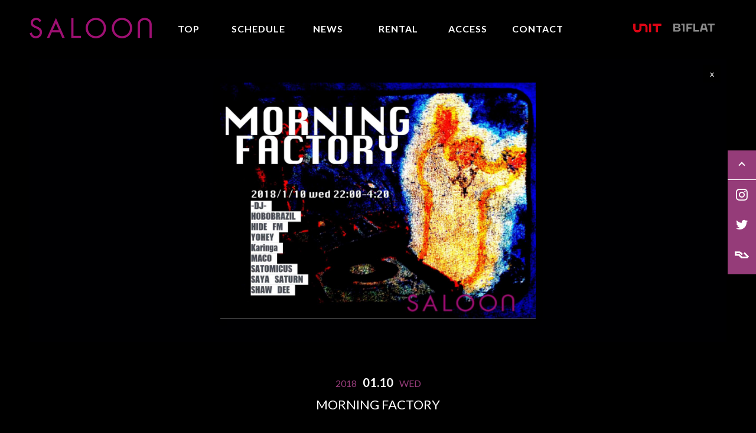

--- FILE ---
content_type: text/html; charset=UTF-8
request_url: https://saloon-tokyo.com/schedule/morning-factory-19/
body_size: 37207
content:
    
<!doctype html>
<html>
<head>
<!-- Google Tag Manager -->
<script>(function(w,d,s,l,i){w[l]=w[l]||[];w[l].push({'gtm.start':
new Date().getTime(),event:'gtm.js'});var f=d.getElementsByTagName(s)[0],
j=d.createElement(s),dl=l!='dataLayer'?'&l='+l:'';j.async=true;j.src=
'https://www.googletagmanager.com/gtm.js?id='+i+dl;f.parentNode.insertBefore(j,f);
})(window,document,'script','dataLayer','GTM-W8792H9');</script>
<!-- End Google Tag Manager -->
<meta charset="UTF-8">


<link href="https://fonts.googleapis.com/css?family=Lato:100,300,400,700,900" rel="stylesheet">
<meta name="viewport" content="width=device-width,initial-scale=1">
<link rel="stylesheet" href="https://saloon-tokyo.com/wp/wp-content/themes/saloon/style.css?0001" media="screen">
<link rel="shortcut icon" href="https://saloon-tokyo.com/wp/wp-content/themes/saloon/images/favicon.ico"/>

		<!-- All in One SEO 4.5.9.2 - aioseo.com -->
		<title>MORNING FACTORY - SALOON</title>
		<meta name="robots" content="max-image-preview:large" />
		<link rel="canonical" href="https://saloon-tokyo.com/schedule/morning-factory-19/" />
		<meta name="generator" content="All in One SEO (AIOSEO) 4.5.9.2" />
		<meta property="og:locale" content="ja_JP" />
		<meta property="og:site_name" content="SALOON" />
		<meta property="og:type" content="article" />
		<meta property="og:title" content="MORNING FACTORY - SALOON" />
		<meta property="og:url" content="https://saloon-tokyo.com/schedule/morning-factory-19/" />
		<meta property="og:image" content="https://saloon-tokyo.com/wp/wp-content/uploads/2017/12/20180110.jpg" />
		<meta property="og:image:secure_url" content="https://saloon-tokyo.com/wp/wp-content/uploads/2017/12/20180110.jpg" />
		<meta property="og:image:width" content="2048" />
		<meta property="og:image:height" content="1536" />
		<meta property="article:published_time" content="2017-12-21T11:23:45+00:00" />
		<meta property="article:modified_time" content="2018-01-10T11:24:16+00:00" />
		<meta name="twitter:card" content="summary" />
		<meta name="twitter:site" content="@saloon_tokyo" />
		<meta name="twitter:title" content="MORNING FACTORY - SALOON" />
		<meta name="twitter:creator" content="@saloon_tokyo" />
		<meta name="twitter:image" content="https://saloon-tokyo.com/wp/wp-content/uploads/2017/12/20180110.jpg" />
		<script type="application/ld+json" class="aioseo-schema">
			{"@context":"https:\/\/schema.org","@graph":[{"@type":"BreadcrumbList","@id":"https:\/\/saloon-tokyo.com\/schedule\/morning-factory-19\/#breadcrumblist","itemListElement":[{"@type":"ListItem","@id":"https:\/\/saloon-tokyo.com\/#listItem","position":1,"name":"\u5bb6"}]},{"@type":"Organization","@id":"https:\/\/saloon-tokyo.com\/#organization","name":"SALOON","url":"https:\/\/saloon-tokyo.com\/","sameAs":["https:\/\/twitter.com\/saloon_tokyo"]},{"@type":"Person","@id":"https:\/\/saloon-tokyo.com\/author\/admin_saloon\/#author","url":"https:\/\/saloon-tokyo.com\/author\/admin_saloon\/","name":"admin_saloon","image":{"@type":"ImageObject","@id":"https:\/\/saloon-tokyo.com\/schedule\/morning-factory-19\/#authorImage","url":"https:\/\/secure.gravatar.com\/avatar\/91baaafe6c3623e39c790c4f7fbb3fa4?s=96&d=mm&r=g","width":96,"height":96,"caption":"admin_saloon"}},{"@type":"WebPage","@id":"https:\/\/saloon-tokyo.com\/schedule\/morning-factory-19\/#webpage","url":"https:\/\/saloon-tokyo.com\/schedule\/morning-factory-19\/","name":"MORNING FACTORY - SALOON","inLanguage":"ja","isPartOf":{"@id":"https:\/\/saloon-tokyo.com\/#website"},"breadcrumb":{"@id":"https:\/\/saloon-tokyo.com\/schedule\/morning-factory-19\/#breadcrumblist"},"author":{"@id":"https:\/\/saloon-tokyo.com\/author\/admin_saloon\/#author"},"creator":{"@id":"https:\/\/saloon-tokyo.com\/author\/admin_saloon\/#author"},"image":{"@type":"ImageObject","url":"https:\/\/saloon-tokyo.com\/wp\/wp-content\/uploads\/2017\/12\/20180110.jpg","@id":"https:\/\/saloon-tokyo.com\/schedule\/morning-factory-19\/#mainImage","width":2048,"height":1536},"primaryImageOfPage":{"@id":"https:\/\/saloon-tokyo.com\/schedule\/morning-factory-19\/#mainImage"},"datePublished":"2017-12-21T20:23:45+09:00","dateModified":"2018-01-10T20:24:16+09:00"},{"@type":"WebSite","@id":"https:\/\/saloon-tokyo.com\/#website","url":"https:\/\/saloon-tokyo.com\/","name":"SALOON","inLanguage":"ja","publisher":{"@id":"https:\/\/saloon-tokyo.com\/#organization"}}]}
		</script>
		<!-- All in One SEO -->

<link rel="alternate" type="application/rss+xml" title="SALOON &raquo; MORNING FACTORY のコメントのフィード" href="https://saloon-tokyo.com/schedule/morning-factory-19/feed/" />
<link rel='stylesheet' id='tribe-accessibility-css-css' href='https://saloon-tokyo.com/wp/wp-content/plugins/the-events-calendar/common/src/resources/css/accessibility.min.css?ver=4.12.6' type='text/css' media='all' />
<link rel='stylesheet' id='tribe-events-full-calendar-style-css' href='https://saloon-tokyo.com/wp/wp-content/plugins/the-events-calendar/src/resources/css/tribe-events-full.min.css?ver=5.1.5' type='text/css' media='all' />
<link rel='stylesheet' id='tribe-events-custom-jquery-styles-css' href='https://saloon-tokyo.com/wp/wp-content/plugins/the-events-calendar/vendor/jquery/smoothness/jquery-ui-1.8.23.custom.css?ver=5.1.5' type='text/css' media='all' />
<link rel='stylesheet' id='tribe-events-bootstrap-datepicker-css-css' href='https://saloon-tokyo.com/wp/wp-content/plugins/the-events-calendar/vendor/bootstrap-datepicker/css/bootstrap-datepicker.standalone.min.css?ver=5.1.5' type='text/css' media='all' />
<link rel='stylesheet' id='tribe-events-calendar-style-css' href='https://saloon-tokyo.com/wp/wp-content/plugins/the-events-calendar/src/resources/css/tribe-events-full.min.css?ver=5.1.5' type='text/css' media='all' />
<link rel='stylesheet' id='tribe-events-calendar-full-mobile-style-css' href='https://saloon-tokyo.com/wp/wp-content/plugins/the-events-calendar/src/resources/css/tribe-events-full-mobile.min.css?ver=5.1.5' type='text/css' media='only screen and (max-width: 768px)' />
<link rel='stylesheet' id='tribe-common-skeleton-style-css' href='https://saloon-tokyo.com/wp/wp-content/plugins/the-events-calendar/common/src/resources/css/common-skeleton.min.css?ver=4.12.6' type='text/css' media='all' />
<link rel='stylesheet' id='tribe-tooltip-css' href='https://saloon-tokyo.com/wp/wp-content/plugins/the-events-calendar/common/src/resources/css/tooltip.min.css?ver=4.12.6' type='text/css' media='all' />
<link rel='stylesheet' id='wp-block-library-css' href='https://saloon-tokyo.com/wp/wp-includes/css/dist/block-library/style.min.css?ver=6.5.7' type='text/css' media='all' />
<style id='classic-theme-styles-inline-css' type='text/css'>
/*! This file is auto-generated */
.wp-block-button__link{color:#fff;background-color:#32373c;border-radius:9999px;box-shadow:none;text-decoration:none;padding:calc(.667em + 2px) calc(1.333em + 2px);font-size:1.125em}.wp-block-file__button{background:#32373c;color:#fff;text-decoration:none}
</style>
<style id='global-styles-inline-css' type='text/css'>
body{--wp--preset--color--black: #000000;--wp--preset--color--cyan-bluish-gray: #abb8c3;--wp--preset--color--white: #ffffff;--wp--preset--color--pale-pink: #f78da7;--wp--preset--color--vivid-red: #cf2e2e;--wp--preset--color--luminous-vivid-orange: #ff6900;--wp--preset--color--luminous-vivid-amber: #fcb900;--wp--preset--color--light-green-cyan: #7bdcb5;--wp--preset--color--vivid-green-cyan: #00d084;--wp--preset--color--pale-cyan-blue: #8ed1fc;--wp--preset--color--vivid-cyan-blue: #0693e3;--wp--preset--color--vivid-purple: #9b51e0;--wp--preset--gradient--vivid-cyan-blue-to-vivid-purple: linear-gradient(135deg,rgba(6,147,227,1) 0%,rgb(155,81,224) 100%);--wp--preset--gradient--light-green-cyan-to-vivid-green-cyan: linear-gradient(135deg,rgb(122,220,180) 0%,rgb(0,208,130) 100%);--wp--preset--gradient--luminous-vivid-amber-to-luminous-vivid-orange: linear-gradient(135deg,rgba(252,185,0,1) 0%,rgba(255,105,0,1) 100%);--wp--preset--gradient--luminous-vivid-orange-to-vivid-red: linear-gradient(135deg,rgba(255,105,0,1) 0%,rgb(207,46,46) 100%);--wp--preset--gradient--very-light-gray-to-cyan-bluish-gray: linear-gradient(135deg,rgb(238,238,238) 0%,rgb(169,184,195) 100%);--wp--preset--gradient--cool-to-warm-spectrum: linear-gradient(135deg,rgb(74,234,220) 0%,rgb(151,120,209) 20%,rgb(207,42,186) 40%,rgb(238,44,130) 60%,rgb(251,105,98) 80%,rgb(254,248,76) 100%);--wp--preset--gradient--blush-light-purple: linear-gradient(135deg,rgb(255,206,236) 0%,rgb(152,150,240) 100%);--wp--preset--gradient--blush-bordeaux: linear-gradient(135deg,rgb(254,205,165) 0%,rgb(254,45,45) 50%,rgb(107,0,62) 100%);--wp--preset--gradient--luminous-dusk: linear-gradient(135deg,rgb(255,203,112) 0%,rgb(199,81,192) 50%,rgb(65,88,208) 100%);--wp--preset--gradient--pale-ocean: linear-gradient(135deg,rgb(255,245,203) 0%,rgb(182,227,212) 50%,rgb(51,167,181) 100%);--wp--preset--gradient--electric-grass: linear-gradient(135deg,rgb(202,248,128) 0%,rgb(113,206,126) 100%);--wp--preset--gradient--midnight: linear-gradient(135deg,rgb(2,3,129) 0%,rgb(40,116,252) 100%);--wp--preset--font-size--small: 13px;--wp--preset--font-size--medium: 20px;--wp--preset--font-size--large: 36px;--wp--preset--font-size--x-large: 42px;--wp--preset--spacing--20: 0.44rem;--wp--preset--spacing--30: 0.67rem;--wp--preset--spacing--40: 1rem;--wp--preset--spacing--50: 1.5rem;--wp--preset--spacing--60: 2.25rem;--wp--preset--spacing--70: 3.38rem;--wp--preset--spacing--80: 5.06rem;--wp--preset--shadow--natural: 6px 6px 9px rgba(0, 0, 0, 0.2);--wp--preset--shadow--deep: 12px 12px 50px rgba(0, 0, 0, 0.4);--wp--preset--shadow--sharp: 6px 6px 0px rgba(0, 0, 0, 0.2);--wp--preset--shadow--outlined: 6px 6px 0px -3px rgba(255, 255, 255, 1), 6px 6px rgba(0, 0, 0, 1);--wp--preset--shadow--crisp: 6px 6px 0px rgba(0, 0, 0, 1);}:where(.is-layout-flex){gap: 0.5em;}:where(.is-layout-grid){gap: 0.5em;}body .is-layout-flex{display: flex;}body .is-layout-flex{flex-wrap: wrap;align-items: center;}body .is-layout-flex > *{margin: 0;}body .is-layout-grid{display: grid;}body .is-layout-grid > *{margin: 0;}:where(.wp-block-columns.is-layout-flex){gap: 2em;}:where(.wp-block-columns.is-layout-grid){gap: 2em;}:where(.wp-block-post-template.is-layout-flex){gap: 1.25em;}:where(.wp-block-post-template.is-layout-grid){gap: 1.25em;}.has-black-color{color: var(--wp--preset--color--black) !important;}.has-cyan-bluish-gray-color{color: var(--wp--preset--color--cyan-bluish-gray) !important;}.has-white-color{color: var(--wp--preset--color--white) !important;}.has-pale-pink-color{color: var(--wp--preset--color--pale-pink) !important;}.has-vivid-red-color{color: var(--wp--preset--color--vivid-red) !important;}.has-luminous-vivid-orange-color{color: var(--wp--preset--color--luminous-vivid-orange) !important;}.has-luminous-vivid-amber-color{color: var(--wp--preset--color--luminous-vivid-amber) !important;}.has-light-green-cyan-color{color: var(--wp--preset--color--light-green-cyan) !important;}.has-vivid-green-cyan-color{color: var(--wp--preset--color--vivid-green-cyan) !important;}.has-pale-cyan-blue-color{color: var(--wp--preset--color--pale-cyan-blue) !important;}.has-vivid-cyan-blue-color{color: var(--wp--preset--color--vivid-cyan-blue) !important;}.has-vivid-purple-color{color: var(--wp--preset--color--vivid-purple) !important;}.has-black-background-color{background-color: var(--wp--preset--color--black) !important;}.has-cyan-bluish-gray-background-color{background-color: var(--wp--preset--color--cyan-bluish-gray) !important;}.has-white-background-color{background-color: var(--wp--preset--color--white) !important;}.has-pale-pink-background-color{background-color: var(--wp--preset--color--pale-pink) !important;}.has-vivid-red-background-color{background-color: var(--wp--preset--color--vivid-red) !important;}.has-luminous-vivid-orange-background-color{background-color: var(--wp--preset--color--luminous-vivid-orange) !important;}.has-luminous-vivid-amber-background-color{background-color: var(--wp--preset--color--luminous-vivid-amber) !important;}.has-light-green-cyan-background-color{background-color: var(--wp--preset--color--light-green-cyan) !important;}.has-vivid-green-cyan-background-color{background-color: var(--wp--preset--color--vivid-green-cyan) !important;}.has-pale-cyan-blue-background-color{background-color: var(--wp--preset--color--pale-cyan-blue) !important;}.has-vivid-cyan-blue-background-color{background-color: var(--wp--preset--color--vivid-cyan-blue) !important;}.has-vivid-purple-background-color{background-color: var(--wp--preset--color--vivid-purple) !important;}.has-black-border-color{border-color: var(--wp--preset--color--black) !important;}.has-cyan-bluish-gray-border-color{border-color: var(--wp--preset--color--cyan-bluish-gray) !important;}.has-white-border-color{border-color: var(--wp--preset--color--white) !important;}.has-pale-pink-border-color{border-color: var(--wp--preset--color--pale-pink) !important;}.has-vivid-red-border-color{border-color: var(--wp--preset--color--vivid-red) !important;}.has-luminous-vivid-orange-border-color{border-color: var(--wp--preset--color--luminous-vivid-orange) !important;}.has-luminous-vivid-amber-border-color{border-color: var(--wp--preset--color--luminous-vivid-amber) !important;}.has-light-green-cyan-border-color{border-color: var(--wp--preset--color--light-green-cyan) !important;}.has-vivid-green-cyan-border-color{border-color: var(--wp--preset--color--vivid-green-cyan) !important;}.has-pale-cyan-blue-border-color{border-color: var(--wp--preset--color--pale-cyan-blue) !important;}.has-vivid-cyan-blue-border-color{border-color: var(--wp--preset--color--vivid-cyan-blue) !important;}.has-vivid-purple-border-color{border-color: var(--wp--preset--color--vivid-purple) !important;}.has-vivid-cyan-blue-to-vivid-purple-gradient-background{background: var(--wp--preset--gradient--vivid-cyan-blue-to-vivid-purple) !important;}.has-light-green-cyan-to-vivid-green-cyan-gradient-background{background: var(--wp--preset--gradient--light-green-cyan-to-vivid-green-cyan) !important;}.has-luminous-vivid-amber-to-luminous-vivid-orange-gradient-background{background: var(--wp--preset--gradient--luminous-vivid-amber-to-luminous-vivid-orange) !important;}.has-luminous-vivid-orange-to-vivid-red-gradient-background{background: var(--wp--preset--gradient--luminous-vivid-orange-to-vivid-red) !important;}.has-very-light-gray-to-cyan-bluish-gray-gradient-background{background: var(--wp--preset--gradient--very-light-gray-to-cyan-bluish-gray) !important;}.has-cool-to-warm-spectrum-gradient-background{background: var(--wp--preset--gradient--cool-to-warm-spectrum) !important;}.has-blush-light-purple-gradient-background{background: var(--wp--preset--gradient--blush-light-purple) !important;}.has-blush-bordeaux-gradient-background{background: var(--wp--preset--gradient--blush-bordeaux) !important;}.has-luminous-dusk-gradient-background{background: var(--wp--preset--gradient--luminous-dusk) !important;}.has-pale-ocean-gradient-background{background: var(--wp--preset--gradient--pale-ocean) !important;}.has-electric-grass-gradient-background{background: var(--wp--preset--gradient--electric-grass) !important;}.has-midnight-gradient-background{background: var(--wp--preset--gradient--midnight) !important;}.has-small-font-size{font-size: var(--wp--preset--font-size--small) !important;}.has-medium-font-size{font-size: var(--wp--preset--font-size--medium) !important;}.has-large-font-size{font-size: var(--wp--preset--font-size--large) !important;}.has-x-large-font-size{font-size: var(--wp--preset--font-size--x-large) !important;}
.wp-block-navigation a:where(:not(.wp-element-button)){color: inherit;}
:where(.wp-block-post-template.is-layout-flex){gap: 1.25em;}:where(.wp-block-post-template.is-layout-grid){gap: 1.25em;}
:where(.wp-block-columns.is-layout-flex){gap: 2em;}:where(.wp-block-columns.is-layout-grid){gap: 2em;}
.wp-block-pullquote{font-size: 1.5em;line-height: 1.6;}
</style>
<link rel='stylesheet' id='arve-main-css' href='https://saloon-tokyo.com/wp/wp-content/plugins/advanced-responsive-video-embedder/build/main.css?ver=65e39613de04e27403b1' type='text/css' media='all' />
<link rel='stylesheet' id='contact-form-7-css' href='https://saloon-tokyo.com/wp/wp-content/plugins/contact-form-7/includes/css/styles.css?ver=5.6.4' type='text/css' media='all' />
<script type="text/javascript" src="https://saloon-tokyo.com/wp/wp-includes/js/jquery/jquery.min.js?ver=3.7.1" id="jquery-core-js"></script>
<script type="text/javascript" src="https://saloon-tokyo.com/wp/wp-includes/js/jquery/jquery-migrate.min.js?ver=3.4.1" id="jquery-migrate-js"></script>
<script type="text/javascript" src="https://saloon-tokyo.com/wp/wp-content/plugins/the-events-calendar/vendor/php-date-formatter/js/php-date-formatter.min.js?ver=5.1.5" id="tribe-events-php-date-formatter-js"></script>
<script type="text/javascript" src="https://saloon-tokyo.com/wp/wp-content/plugins/the-events-calendar/common/vendor/momentjs/moment.min.js?ver=4.12.6" id="tribe-moment-js"></script>
<script type="text/javascript" id="tribe-events-dynamic-js-extra">
/* <![CDATA[ */
var tribe_dynamic_help_text = {"date_with_year":"Y.m.j","date_no_year":"Y.m.j","datepicker_format":"Y-m-d","datepicker_format_index":"0","days":["\u65e5\u66dc\u65e5","\u6708\u66dc\u65e5","\u706b\u66dc\u65e5","\u6c34\u66dc\u65e5","\u6728\u66dc\u65e5","\u91d1\u66dc\u65e5","\u571f\u66dc\u65e5"],"daysShort":["\u65e5","\u6708","\u706b","\u6c34","\u6728","\u91d1","\u571f"],"months":["1\u6708","2\u6708","3\u6708","4\u6708","5\u6708","6\u6708","7\u6708","8\u6708","9\u6708","10\u6708","11\u6708","12\u6708"],"monthsShort":["Jan","Feb","Mar","Apr","5\u6708","Jun","Jul","Aug","Sep","Oct","Nov","Dec"],"msgs":"[\"\\u3053\\u306e\\u30a4\\u30d9\\u30f3\\u30c8\\u306f %%startdatewithyear%% \\u306e %%starttime%% \\u304b\\u3089 %%endtime%% \\u3067\\u3059\\u3002\",\"\\u3053\\u306e\\u30a4\\u30d9\\u30f3\\u30c8\\u306f %%startdatewithyear%% \\u306e %%starttime%% \\u3067\\u3059\\u3002\",\"\\u3053\\u306e\\u30a4\\u30d9\\u30f3\\u30c8\\u306f %%startdatewithyear%% \\u7d42\\u65e5\\u3067\\u3059\\u3002\",\"This event starts at %%starttime%% on %%startdatenoyear%% and ends at %%endtime%% on %%enddatewithyear%%\",\"\\u3053\\u306e\\u30a4\\u30d9\\u30f3\\u30c8\\u306f %%startdatenoyear%% %%starttime%%  \\u958b\\u59cb %%enddatewithyear%% \\u7d42\\u4e86\\u3067\\u3059\\u3002\",\"\\u3053\\u306e\\u30a4\\u30d9\\u30f3\\u30c8\\u306f %%startdatewithyear%% \\u304b\\u3089 %%enddatewithyear%% \\u307e\\u3067\\u306e\\u7d42\\u65e5\\u3067\\u3059\\u3002\"]"};
/* ]]> */
</script>
<script type="text/javascript" src="https://saloon-tokyo.com/wp/wp-content/plugins/the-events-calendar/src/resources/js/events-dynamic.min.js?ver=5.1.5" id="tribe-events-dynamic-js"></script>
<script type="text/javascript" src="https://saloon-tokyo.com/wp/wp-content/plugins/the-events-calendar/vendor/bootstrap-datepicker/js/bootstrap-datepicker.min.js?ver=5.1.5" id="tribe-events-bootstrap-datepicker-js"></script>
<script type="text/javascript" src="https://saloon-tokyo.com/wp/wp-content/plugins/the-events-calendar/vendor/jquery-resize/jquery.ba-resize.min.js?ver=5.1.5" id="tribe-events-jquery-resize-js"></script>
<script type="text/javascript" src="https://saloon-tokyo.com/wp/wp-content/plugins/the-events-calendar/vendor/jquery-placeholder/jquery.placeholder.min.js?ver=5.1.5" id="jquery-placeholder-js"></script>
<script type="text/javascript" id="tribe-events-calendar-script-js-extra">
/* <![CDATA[ */
var tribe_js_config = {"permalink_settings":"\/%category%\/%post_id%\/","events_post_type":"tribe_events","events_base":"https:\/\/saloon-tokyo.com\/schedule\/","update_urls":{"shortcode":{"list":true,"month":true,"day":true}},"debug":""};
/* ]]> */
</script>
<script type="text/javascript" src="https://saloon-tokyo.com/wp/wp-content/plugins/the-events-calendar/src/resources/js/tribe-events.min.js?ver=5.1.5" id="tribe-events-calendar-script-js"></script>
<script type="text/javascript" src="https://saloon-tokyo.com/wp/wp-content/plugins/the-events-calendar/src/resources/js/tribe-events-bar.min.js?ver=5.1.5" id="tribe-events-bar-js"></script>
<link rel="https://api.w.org/" href="https://saloon-tokyo.com/wp-json/" /><link rel="alternate" type="application/json+oembed" href="https://saloon-tokyo.com/wp-json/oembed/1.0/embed?url=https%3A%2F%2Fsaloon-tokyo.com%2Fschedule%2Fmorning-factory-19%2F" />
<link rel="alternate" type="text/xml+oembed" href="https://saloon-tokyo.com/wp-json/oembed/1.0/embed?url=https%3A%2F%2Fsaloon-tokyo.com%2Fschedule%2Fmorning-factory-19%2F&#038;format=xml" />
<meta name="tec-api-version" content="v1"><meta name="tec-api-origin" content="https://saloon-tokyo.com"><link rel="https://theeventscalendar.com/" href="https://saloon-tokyo.com/wp-json/tribe/events/v1/events/2029" /><script type="application/ld+json">
[{"@context":"http://schema.org","@type":"Event","name":"MORNING FACTORY","description":"","image":"https://saloon-tokyo.com/wp/wp-content/uploads/2017/12/20180110.jpg","url":"https://saloon-tokyo.com/schedule/morning-factory-19/","startDate":"2018-01-10T00:00:00+09:00","endDate":"2018-01-10T23:59:59+09:00","performer":"Organization"}]
</script> 
</head>
<body>
<!-- Google Tag Manager (noscript) -->
<noscript><iframe src="https://www.googletagmanager.com/ns.html?id=GTM-W8792H9"
height="0" width="0" style="display:none;visibility:hidden"></iframe></noscript>
<!-- End Google Tag Manager (noscript) -->
<!-- <div class="c-modal">
    <div class="c-modal__inner">
        <div class="c-modal__box">
            <h3>2022/3/6  休業のお知らせ</h3>
            <p>東京都の「まん延防止等重点措置」の期間延長に伴い、<br>
            saloonは引き続き下記の期間を休業とさせていただきます。<br><br>
            
            【休業期間】<br><br>
            
            2022年3月7日（月）〜3月21日（月）<br><br>
            
            お客様にはご不便をおかけ致しますがご理解、ご協力のほど、宜しくお願いいたします。　</p>
            <div class="c-modal__close js-modal-close"></div>
        </div>    
    </div>
    <div class="c-modal__bg js-modal-close"></div>
</div> -->
<div class="sp_overlay" id="js_overlay"></div>
<div class="wapper">
<header>
        <h1><a class="scroll" href="https://saloon-tokyo.com"><img src="https://saloon-tokyo.com/wp/wp-content/themes/saloon/images/common/logo.png" alt="SALOON"></a></h1>
        <nav>
            <ul>
                <li><a class="scroll" href="https://saloon-tokyo.com">TOP</a></li>
                <li><a href="https://saloon-tokyo.com/schedule">SCHEDULE</a></li>
                <li><a href="https://saloon-tokyo.com/news">NEWS</a></li>
                <li><a href="https://saloon-tokyo.com/rental">RENTAL</a></li>
                <li><a class="scroll" href="https://saloon-tokyo.com#map">ACCESS</a></li>
                <li><a href="https://saloon-tokyo.com/contact">CONTACT</a></li>
            </ul>
        </nav>
           
        <ul class="sub">
            <li class="unice"><a href="https://b1flat.com/" target="_blank"><img src="https://saloon-tokyo.com/wp/wp-content/themes/saloon/images/common/logo-b1flat" alt="B1FLAT"></a></li>
            <li class="unit"><a href="http://www.unit-tokyo.com/" target="_blank"><img src="https://saloon-tokyo.com/wp/wp-content/themes/saloon/images/common/icn_unit.png" alt="代官山UNIT"></a></li>        
        </ul>
</header>    
<div class="inner">     
        
          <div id="tribe-events" class="tribe-no-js" data-live_ajax="0" data-datepicker_format="0" data-category="" data-featured=""><div class="tribe-events-before-html"></div><span class="tribe-events-ajax-loading"><img decoding="async" class="tribe-events-spinner-medium" src="https://saloon-tokyo.com/wp/wp-content/plugins/the-events-calendar/src/resources/images/tribe-loading.gif" alt="イベントを読み込み中" /></span>   

      <div class="event_detail">
            
          <div class="main_img_box">
              <img decoding="async" src="https://saloon-tokyo.com/wp/wp-content/uploads/2017/12/20180110-1200x900.jpg" class="attachment-large size-large wp-post-image" alt="" srcset="https://saloon-tokyo.com/wp/wp-content/uploads/2017/12/20180110-1200x900.jpg 1200w, https://saloon-tokyo.com/wp/wp-content/uploads/2017/12/20180110.jpg 2048w" sizes="(max-width: 1200px) 100vw, 1200px" />              <p class="back">
              <a href="https://saloon-tokyo.com/schedule/">x</a>
              </p>              
          </div>
                    
          <article>
              <div class="tit_box">
               <p class="day">2018<span>01.10</span>水</p>               
               
			                  
               
               <h2>MORNING FACTORY</h2>
              </div>
              
              <div class="open">
                  <p>
				      <span>OPEN</span>22:00                                            <span>DOOR</span>1st Drink ¥1,000                                                              </p>
              </div>
                     
          <ul class="sns">
              <li class="icon-line">
                  <a href="http://line.me/R/msg/text/?MORNING+FACTORY%0Ahttps%3A%2F%2Fsaloon-tokyo.com%2Fschedule%2Fmorning-factory-19%2F" target="blank"></a>
              </li>   
              <li class="icon-facebook">
                  <a href="http://www.facebook.com/sharer.php?src=bm&u=https%3A%2F%2Fsaloon-tokyo.com%2Fschedule%2Fmorning-factory-19%2F&t=MORNING+FACTORY" onclick="javascript:window.open(this.href, '', 'menubar=no,toolbar=no,resizable=yes,scrollbars=yes,height=400,width=600');return false;"></a>
              </li>
              <li class="icon-twitter">
                  <a href="http://twitter.com/share?text=MORNING+FACTORY&url=https%3A%2F%2Fsaloon-tokyo.com%2Fschedule%2Fmorning-factory-19%2F&tw_p=tweetbutton&related="" onclick="javascript:window.open(this.href, '', 'menubar=no,toolbar=no,resizable=yes,scrollbars=yes,height=400,width=600');return false;"></a>
              </li>
          </ul>  
              
                            
			  <!--php if($post->post_content=="") : ?-->    
              <div class="text_box">                 
                                                      
              </div>             
              <!--?php endif; ?-->
              
              			  
              
                            <div class="detail_box">
                                    <div class="line_up">                      
                      <p class="tit">LINE UP</p>                      
                      <p>DJ:<br />
HOBO BRAZIL<br />
HIDE FM<br />
YOHEY<br />
Karinga<br />
MACO<br />
SATOMICUS<br />
SAYA SATURN<br />
SHAWDEE</p>
        
                  </div>
                                                                    </div>
          </article>
          
          
          <!-- Navigation 
		<h3 class="tribe-events-visuallyhidden"> ナビゲーション</h3>
		<ul class="tribe-events-sub-nav">
			<li class="tribe-events-nav-previous"><a href="https://saloon-tokyo.com/schedule/mindgames-presentsone/"><span>&laquo;</span> Mindgames Presents<br>One</a></li>
			<li class="tribe-events-nav-next"><a href="https://saloon-tokyo.com/schedule/private-7/">PRIVATE <span>&raquo;</span></a></li>
		</ul>
		 .tribe-events-sub-nav -->
          
      </div><!-- event_detail -->
      
          <div class="tribe-events-after-html"></div></div><!-- #tribe-events -->
<!--
このカレンダーは、Events Calendar がバックアップしています。
http://m.tri.be/18wn
-->
    
       
      <div class="sponsor_box">
          <ul>
              <li><a href="http://www.shure.co.jp/" target="_blank"><img src="https://saloon-tokyo.com/wp/wp-content/themes/saloon/images/common/sponsor_shure.jpg"></a></li>
              <li><a href="http://www.ortofon.jp/" target="_blank"><img src="https://saloon-tokyo.com/wp/wp-content/themes/saloon/images/common/sponsor_ortofon.jpg"></a></li>
              <li><a href="http://www.neo-w.com/" target="_blank"><img src="https://saloon-tokyo.com/wp/wp-content/themes/saloon/images/common/sponsor_oyaide.jpg"></a></li>
          </ul>
      </div><!-- sponsor_box -->
  
  </div><!-- inner -->
  
  <div class="sns_box">
      <ul>
          <li class="arrow"><a class="scroll" href="#"></a></li>
          <!-- <li class="icon-facebook"><a href="https://www.facebook.com/saloontokyo" target="_blank"></a></li> -->
          <li class="icon icon-instagram"><a href="https://www.instagram.com/saloon_1500021" target="_blank"></a></li>
          <li class="icon icon-twitter"><a href="https://twitter.com/1500021_saloon" target="_blank"></a></li>
          <li class="icon icon-ra">
            <a href="https://ra.co/clubs/12340" target="_blank">
                <svg width="100%" height="100%" viewBox="0 0 83 40" aria-label="RA"><title>RA</title>                             
                    <path fill="none" d="M0 0h24v24H0z"></path>
                    <path d="M82.092 32.018c.556-.533.908-1.28.908-2.113 0-.802-.38-1.523-.9-2.051L58.665 4.3l-7.073 7.11 18.45 18.543h-26.14c-1.278-.038-2.29-.469-3.147-1.304l-11.73-11.788a6.828 6.828 0 00-4.689-1.888l-.017.001H10.004v-4.92h14.825c2.938.002 5.559 1.21 7.48 3.15l8.749 8.793 7.073-7.11-8.92-8.963C35.485 2.234 30.45 0 24.805 0H0v25.027h20.978v.002a4.919 4.919 0 013.486 1.48L35.95 38.053A6.74 6.74 0 0040.449 40h31.733a4.911 4.911 0 003.423-1.45l6.491-6.524-.004-.008"></path>
                </svg>
            </a>
        </li>          
      </ul>
  </div>
  
  <footer>
      <p class="logo"><img src="https://saloon-tokyo.com/wp/wp-content/themes/saloon/images/common/logo_white.png" alt="SALOON"></p>
      <p class="ad">Za-HouseBBLD,  B3F 1-34-17, Ebisu-Nishi, <br class="sp-elm">Shibuya-ku, Tokyo 150-0021 Japan<br>
      〒150-0021 東京都渋谷区恵比寿西1-34-17 Za-Houseビル B3F</p>
      <p class="tel">TEL: 03-5459-8633 / FAX:03-5459-8634 </p>
      <address>&copy; SALOON. ALL RIGHTS RESERVED.</address>
  </footer>
        
</div><!-- wapper -->
<div class="side-menu-btn" id="js_sideMenuBtn"></div>
<nav class="side-menu">
    <ul class="gm">
                
        <li><a class="scroll" href="https://saloon-tokyo.com">TOP</a></li>
        <li><a href="https://saloon-tokyo.com/schedule">SCHEDULE</a></li>
        <li><a href="https://saloon-tokyo.com/news">NEWS</a></li>
        <li><a href="https://saloon-tokyo.com/rental">RENTAL</a></li>
        <li><a class="scroll" href="https://saloon-tokyo.com#map">ACCESS</a></li>
        <li><a href="https://saloon-tokyo.com/contact">CONTACT</a></li>
                
    </ul>
    <ul class="sns">
        <!-- <li class="icon-facebook"><a href="https://www.facebook.com/saloontokyo" target="_blank"></a></li> -->
         <li class="icon-instagram"><a href="https://www.instagram.com/saloon_tokyo/" target="_blank"></a></li>        
        <li class="icon-twitter"><a href="https://twitter.com/1500021_saloon" target="_blank"></a></li>
         <li class="icon-ra">
            <a href="https://ra.co/clubs/12340" target="_blank">
                <svg width="100%" height="100%" viewBox="0 0 83 40" aria-label="RA"><title>RA</title>                             
                    <path fill="none" d="M0 0h24v24H0z"></path>
                    <path d="M82.092 32.018c.556-.533.908-1.28.908-2.113 0-.802-.38-1.523-.9-2.051L58.665 4.3l-7.073 7.11 18.45 18.543h-26.14c-1.278-.038-2.29-.469-3.147-1.304l-11.73-11.788a6.828 6.828 0 00-4.689-1.888l-.017.001H10.004v-4.92h14.825c2.938.002 5.559 1.21 7.48 3.15l8.749 8.793 7.073-7.11-8.92-8.963C35.485 2.234 30.45 0 24.805 0H0v25.027h20.978v.002a4.919 4.919 0 013.486 1.48L35.95 38.053A6.74 6.74 0 0040.449 40h31.733a4.911 4.911 0 003.423-1.45l6.491-6.524-.004-.008"></path>
                </svg>
            </a>
        </li>
       
    </ul>
    <ul class="club">        
        <li class="unit"><a href="http://www.unit-tokyo.com/" target="_blank"><img src="https://saloon-tokyo.com/wp/wp-content/themes/saloon/images/common/icn_unit.png" alt="代官山UNIT"></a></li>
        <li class="unice"><a href="https://b1flat.com/" target="_blank"><img src="https://saloon-tokyo.com/wp/wp-content/themes/saloon/images/common/logo-b1flat" alt="B1FLAT"></a></li>         
    </ul>    
</nav>

<script src="//ajax.googleapis.com/ajax/libs/jquery/2.1.4/jquery.min.js"></script>
<script src="https://saloon-tokyo.com/wp/wp-content/themes/saloon/js/plugin.js"></script> 
<!--script type="text/javascript" src="//maps.google.com/maps/api/js?key=AIzaSyB99RfdzSKaeTCm3CVakphGl5Nog_nzBI8"></script> 
<script src="http://www.google.com/jsapi/"></script-->
<script src="https://saloon-tokyo.com/wp/wp-content/themes/saloon/js/main.js"></script>
		<script>
		( function ( body ) {
			'use strict';
			body.className = body.className.replace( /\btribe-no-js\b/, 'tribe-js' );
		} )( document.body );
		</script>
		<script> /* <![CDATA[ */var tribe_l10n_datatables = {"aria":{"sort_ascending":": \u30a2\u30af\u30c6\u30a3\u30d6\u5316\u3057\u3066\u6607\u9806\u3067\u30ab\u30e9\u30e0\u3092\u4e26\u3079\u66ff\u3048","sort_descending":": \u30a2\u30af\u30c6\u30a3\u30d6\u5316\u3057\u3066\u964d\u9806\u3067\u30ab\u30e9\u30e0\u3092\u4e26\u3079\u66ff\u3048"},"length_menu":"_MENU_ \u30a8\u30f3\u30c8\u30ea\u30fc\u3092\u8868\u793a","empty_table":"\u30c6\u30fc\u30d6\u30eb\u306b\u306f\u5229\u7528\u3067\u304d\u308b\u30c7\u30fc\u30bf\u304c\u3042\u308a\u307e\u305b\u3093","info":"_TOTAL_ \u30a8\u30f3\u30c8\u30ea\u30fc\u306e\u3046\u3061 _START_ \u304b\u3089 _END_ \u3092\u8868\u793a\u3057\u3066\u3044\u307e\u3059","info_empty":"0 \u30a8\u30f3\u30c8\u30ea\u30fc\u306e\u3046\u3061 0 \u304b\u3089 0 \u3092\u8868\u793a\u3057\u3066\u3044\u307e\u3059","info_filtered":"(_MAX_ total \u30a8\u30f3\u30c8\u30ea\u30fc\u304b\u3089\u30d5\u30a3\u30eb\u30bf\u30ea\u30f3\u30b0)","zero_records":"\u4e00\u81f4\u3059\u308b\u30ec\u30b3\u30fc\u30c9\u304c\u898b\u3064\u304b\u308a\u307e\u305b\u3093\u3067\u3057\u305f","search":"\u691c\u7d22:","all_selected_text":"\u3053\u306e\u30da\u30fc\u30b8\u306e\u3059\u3079\u3066\u306e\u9805\u76ee\u304c\u9078\u629e\u3055\u308c\u307e\u3057\u305f\u3002 ","select_all_link":"\u3059\u3079\u3066\u306e\u30da\u30fc\u30b8\u3092\u9078\u629e","clear_selection":"\u9078\u629e\u3092\u30af\u30ea\u30a2\u3057\u3066\u304f\u3060\u3055\u3044\u3002","pagination":{"all":"\u3059\u3079\u3066","next":"\u6b21","previous":"\u524d"},"select":{"rows":{"0":"","_":": %d \u884c\u3092\u9078\u629e\u3057\u307e\u3057\u305f","1":": 1 \u884c\u3092\u9078\u629e\u3057\u307e\u3057\u305f"}},"datepicker":{"dayNames":["\u65e5\u66dc\u65e5","\u6708\u66dc\u65e5","\u706b\u66dc\u65e5","\u6c34\u66dc\u65e5","\u6728\u66dc\u65e5","\u91d1\u66dc\u65e5","\u571f\u66dc\u65e5"],"dayNamesShort":["\u65e5","\u6708","\u706b","\u6c34","\u6728","\u91d1","\u571f"],"dayNamesMin":["\u65e5","\u6708","\u706b","\u6c34","\u6728","\u91d1","\u571f"],"monthNames":["1\u6708","2\u6708","3\u6708","4\u6708","5\u6708","6\u6708","7\u6708","8\u6708","9\u6708","10\u6708","11\u6708","12\u6708"],"monthNamesShort":["1\u6708","2\u6708","3\u6708","4\u6708","5\u6708","6\u6708","7\u6708","8\u6708","9\u6708","10\u6708","11\u6708","12\u6708"],"monthNamesMin":["1\u6708","2\u6708","3\u6708","4\u6708","5\u6708","6\u6708","7\u6708","8\u6708","9\u6708","10\u6708","11\u6708","12\u6708"],"nextText":"\u6b21","prevText":"\u524d","currentText":"\u4eca\u65e5","closeText":"\u5b8c\u4e86","today":"\u4eca\u65e5","clear":"\u30af\u30ea\u30a2"}};/* ]]> */ </script><script type="text/javascript" src="https://saloon-tokyo.com/wp/wp-content/plugins/advanced-responsive-video-embedder/build/main.js?ver=65e39613de04e27403b1" id="arve-main-js"></script>
<script type="text/javascript" src="https://saloon-tokyo.com/wp/wp-includes/js/dist/vendor/wp-polyfill-inert.min.js?ver=3.1.2" id="wp-polyfill-inert-js"></script>
<script type="text/javascript" src="https://saloon-tokyo.com/wp/wp-includes/js/dist/vendor/regenerator-runtime.min.js?ver=0.14.0" id="regenerator-runtime-js"></script>
<script type="text/javascript" src="https://saloon-tokyo.com/wp/wp-includes/js/dist/vendor/wp-polyfill.min.js?ver=3.15.0" id="wp-polyfill-js"></script>
<script type="text/javascript" src="https://saloon-tokyo.com/wp/wp-includes/js/dist/hooks.min.js?ver=2810c76e705dd1a53b18" id="wp-hooks-js"></script>
<script type="text/javascript" src="https://saloon-tokyo.com/wp/wp-includes/js/dist/i18n.min.js?ver=5e580eb46a90c2b997e6" id="wp-i18n-js"></script>
<script type="text/javascript" id="wp-i18n-js-after">
/* <![CDATA[ */
wp.i18n.setLocaleData( { 'text direction\u0004ltr': [ 'ltr' ] } );
/* ]]> */
</script>
<script type="text/javascript" src="https://saloon-tokyo.com/wp/wp-content/plugins/contact-form-7/includes/swv/js/index.js?ver=5.6.4" id="swv-js"></script>
<script type="text/javascript" id="contact-form-7-js-extra">
/* <![CDATA[ */
var wpcf7 = {"api":{"root":"https:\/\/saloon-tokyo.com\/wp-json\/","namespace":"contact-form-7\/v1"}};
/* ]]> */
</script>
<script type="text/javascript" src="https://saloon-tokyo.com/wp/wp-content/plugins/contact-form-7/includes/js/index.js?ver=5.6.4" id="contact-form-7-js"></script>
</body>
</html>


--- FILE ---
content_type: text/css
request_url: https://saloon-tokyo.com/wp/wp-content/themes/saloon/style.css?0001
body_size: 50244
content:
/*
Theme Name: saloon
*/
/******************************************************************************
 * RESET
*******************************************************************************/
a, abbr, acronym, address, applet, article, aside, audio, 
b, big, blockquote, body, caption, canvas, center, cite, code,
dd, del, details, dfn, dialog, div, dl, dt, em, embed, 
fieldset, figcaption, figure, form, footer, 
header, hgroup, h1, h2, h3, h4, h5, h6, html, 
i, iframe, img, ins, kbd, label, legend, li, mark, menu, nav,
object, ol, output, p, pre, q, ruby, 
s, samp, section, main, small, span, strike, strong, sub, summary, sup, 
tt, table, tbody, textarea, tfoot, thead, time, tr, th, td,
u, ul, var, video {font-size: 100%;vertical-align: baseline;white-space: normal;margin: 0;padding: 0; border: 0; outline: 0;background: transparent;box-sizing:border-box;}
article, aside, details, figcaption, figure, footer, header, hgroup,
menu, nav, section, main {display: block;}
ol, ul {list-style: none;}
blockquote, q {quotes: none;}
table {border-collapse: collapse;border-spacing: 0;}
* { -webkit-box-sizing: border-box; -moz-box-sizing: border-box; -o-box-sizing: border-box; -ms-box-sizing: border-box; box-sizing: border-box; -webkit-text-size-adjust: 100%; }
img { vertical-align: top; max-width:100%; width:100%;}

/******************************************************************************
 * LINK COLOR
*******************************************************************************/
a { outline:none;}
a:link { color: #777; text-decoration: none; }
a:visited { color: #777; text-decoration: none; }

/******************************************************************************
 * html body
*******************************************************************************/
html {height: 100%;font-size: 62.5%;}
body {color: #777; background:#000;font-size: 1.0rem;font-family: 'Lato', "游ゴシック体", "Yu Gothic", YuGothic, "ヒラギノ角ゴ Pro", "Hiragino Kaku Gothic Pro", "メイリオ", "Meiryo", sans-serif;line-height: 1.8;word-wrap: break-word;font-kerning: normal;}

@font-face {font-family: 'icomoon';src:  url('../fonts/icomoon.eot?ony7by');src:  url('../fonts/icomoon.eot?ony7by#iefix') format('embedded-opentype'), url('../fonts/icomoon.ttf?ony7by') format('truetype'), url('../fonts/icomoon.woff?ony7by') format('woff'), url('../fonts/icomoon.svg?ony7by#icomoon') format('svg');font-weight: normal;font-style: normal;}
[class^="icon-"], [class*=" icon-"] {font-family: 'icomoon' !important;speak: none;font-style: normal;font-weight: normal;font-variant: normal;text-transform: none;line-height: 1;-webkit-font-smoothing: antialiased;-moz-osx-font-smoothing: grayscale;}
.icon-line:before {content: "\e900";} .icon-facebook:before {content: "\ea90";} .icon-instagram:before {content: "\ea92";} .icon-twitter:before {content: "\ea96";}
.icon-facebook:hover{color:#305097;} .icon-twitter:hover{color:#00aced;} .icon-instagram:hover{color:#3f729b;} .icon-line:hover {color:#2BAB38;}
.icon-ra{height:14px; line-height:0;}
.icon-ra svg{fill:#777;} .icon-ra:hover svg{fill:rgb(255, 72, 72)}


/*シェアボタン*/
.sns li{position:relative;}
.sns li a{display:block; width:100%; height:100%; position:absolute; top:0; left:0;}

/*
.SUN{color:#000;}
.TUE{color:#000;}
.WED{color:#000;}
.THU{color:#000;}*/
.FRI{color:#D9A300 !important;}
.SAT{color:#00698C !important;}
.MON{color:#B20000 !important;}

.pc-elm{display:block;}
.sp-elm{display:none;}

.venue{float:left; width:100%; margin:10px 0 15px; line-height:5px;}
.venue span img{margin:0 8px 0 0; width:auto !important; height:9px;}
.venue span:after{content:"+"; margin:0 12px 0 0; font-size:9px;}
.venue span:last-child:after{content:""!important; margin:0!important;}





/******************************************************************************
 * header
*******************************************************************************/
header{float: left;width: 100%;position:relative; z-index:9999999; position:fixed; top:0; background-color:#000;padding:30px 50px;-webkit-transition: all .5s ease;transition: all .5s ease;}
header h1{float: left;width: 207px; margin:0 -207px 0 0;-webkit-transition: all .5s ease;transition: all .5s ease;position:relative; z-index:9999;}
header nav{float: left;width: 100%; padding:0 260px 0 210px;margin: 5px 0 0 0 ;}
header nav ul li{width:16.6666% ; text-align:center;float: left; font-size:16px; font-weight:bold;}
header .sub{width:226px; float:right; margin:10px 0 0 -266px;}
header .sub li{float:right;}
header .sub li.unice{width:70px; margin:0 20px 0 0}
header .sub li.unit{width:48px; margin:0 20px 0 0}
header .sub li.the_room{width:81px;}


header.fixed {padding:10px 50px;-webkit-transition: all .5s ease;transition: all .5s ease; border-bottom:1px solid #222;}
header.fixed h1{ width:120px; margin-top:2px;-webkit-transition: all .5s ease;transition: all .5s ease; }
header.fixed nav{ margin-top:0;}
header.fixed .sub{ margin-top:4px;}
header nav ul {text-transform: uppercase;text-align: center; float:left; width:100%;}
header nav ul li a {color:#FFF !important;position: relative;letter-spacing: 1px;text-decoration: none; display:inline-block;}
header nav ul li a:before,　header nav ul li a:after {position: absolute;-webkit-transition: all 0.35s ease;transition: all 0.35s ease;}
header nav ul li a:before {bottom: -2px;display: block;height: 3px;width: 0%;content: "";background-color: #953C79;}
header nav ul li a:after {left: 0;top: 0;padding: 0.5em 0; display:inline-block;position: absolute;content: attr(data-hover);white-space: nowrap;max-width: 0%;overflow: hidden;}
header nav ul li a:hover:before,　header nav ul li a:before {opacity: 1;width: 100%;}
header nav ul li a:hover:after,　header nav ul li a:after {max-width: 100%;}

/******************************************************************************
 * side-menu
*******************************************************************************/	
.side-menu-btn{display:none;}
.side-menu {display:none;}

/******************************************************************************
 * footer
*******************************************************************************/	
footer{float: left;width: 100%;padding:50px;background:#953C79; font-size:14px; color:#fff;}
footer .logo{width:207px;}
footer .ad{margin:20px 0 10px 0; font-size:11px;}
footer .tel{float:left; font-size:10px;}
footer address{font-style: normal; float:right; font-size:11px;}

/******************************************************************************
 * SNS
*******************************************************************************/
.sns_box{position:fixed; right:0; top:50%; margin:-105px 0 0 0; padding:0 0 10px 0; background:#953C79; width:48px;}
.sns_box ul li{ text-align:center;font-size:20px; color:#FFF;width:48px; height:50px; line-height:50px; position:relative;}
.sns_box ul li a{width: 48px;height: 50px;display: block;position: absolute;top: 2px;left: 0;z-index: 333;}
.sns_box ul .icon-ra svg{width: 24px;}
.sns_box ul .icon-ra a svg{fill:#fff;}
.sns_box ul li:hover{-webkit-transition: all .2s ease;transition: all .2s ease;}
.sns_box ul .arrow{display: block;position: relative;border-bottom: 1px solid #fff;font-size: 14px;font-weight: bold;}
.sns_box ul .arrow:after {display: block;content: "";position: absolute;top: 50%;right: 50%;width: 6px;height: 6px;margin: -4px -4px 0 0;border-top: solid 2px #fff;border-right: solid 2px #fff;-webkit-transform: rotate(-45deg);transform: rotate(-45deg);}
.sns_box ul .arrow:hover{ background:#333;}

/******************************************************************************
 * sponsor_box
*******************************************************************************/	
.sponsor_box{margin:30px 0; float:left; width:100%; text-align:center;}
.sponsor_box ul{font-size:0;}
.sponsor_box li{margin:0 2%; display:inline-block;}

/******************************************************************************
 * wapper
*******************************************************************************/	
.wapper{float: left;width: 100%; position: relative;background: #000;-webkit-transition: all .5s ease;transition: all .5s ease;z-index: 2;}
.wapper .inner{ margin:50px 0 0 0;width:100%; float:left; padding:50px; position:relative; }

.caption{font-size:20px; color:#953C79; font-weight:bold; float:left;}
.caption span{font-weight:400;}
.view{padding:0 14px 0 0; float:right;position: relative;}
.view:after {display: block;content: "";position: absolute;top: 50%;right: 0;width: 6px;height: 6px;margin: -4px 0 0 0;border-top: solid 1px #953C79;border-right: solid 1px #953C79;-webkit-transform: rotate(45deg);transform: rotate(45deg);}
.view:hover::after {right: -.2em;-webkit-transition: all .2s ease;transition: all .2s ease;}

/******************************************************************************
 * TOP
*******************************************************************************/	
.top_main_img{float: left;width: 100%;margin: 0 0 54px 0;}
.top_main_img ul li{ background:#953C79; color:#FFF; float:left; width:100%;display: none;}
.top_main_img ul li a{color:#FFF;}
.top_main_img ul li .img_box{float:left;width:57%; vertical-align:top;}
.top_main_img ul li .img_box.is-cover{width:100%; aspect-ratio: 1595/500;}
.top_main_img ul li .img_box.is-cover img{width: 100%; height: 100%;object-fit: cover;}
.top_main_img ul li .text_box{float:left;width:43%; position:relative;}
.top_main_img ul li .text_box div{width:100%; padding:40px 50px;}
.top_main_img ul li .text_box div .day{font-size:16px;}
.top_main_img ul li .text_box div h2{margin:3% 0 5%; font-size:40px;}
.top_main_img ul li .text_box div p{margin:0 0 2% 0; font-size:16px;}
.top_main_img ul li .text_box div span{font-size:13px;}
.top_main_img ul li .cat{position:absolute; right:40px; top:40px; border:1px solid #fff; padding:2px 10px; font-size:14px;}
.top_main_img ul li img{width: 100%;}

.bx-wrapper {position: relative;*zoom: 1;}
.bx-wrapper .bx-pager {position: absolute;bottom: -12px;width: 100%;}
.bx-wrapper .bx-loading {min-height: 50px;background:url(images/common/bx_loader.gif) center center no-repeat #fff;height: 100%;width: 100%;	position: absolute;top: 0;left: 0;z-index: 2000;}
.bx-wrapper .bx-pager {text-align: center;color: #666;display: table; table-layout: fixed; text-align: center; width: 100%;}
.bx-wrapper .bx-pager .bx-pager-item {display: table-cell;vertical-align: middle; width:100%;*zoom: 1;*display: inline;}
.bx-wrapper .bx-pager div{ padding:0 2px 0 0;}
.bx-wrapper .bx-pager div:last-child { padding:0;}
.bx-wrapper .bx-pager.bx-default-pager a {background: #666; display:block;text-indent: -9999px;height: 10px;outline: 0;-webkit-transition: all .5s ease;transition: all .5s ease;}
.bx-wrapper .bx-pager.bx-default-pager a:hover, .bx-wrapper .bx-pager.bx-default-pager a.active {background: #953C79;-webkit-transition: all .5s ease;transition: all .5s ease;}

.event_box{float:left; width:60%; padding:0 50px 0 0;}
.event_box .xxxx{width:100%; background:#fff; padding:40px; float:left;}
.event_box .tit_box{margin:0 0 20px 0; padding:0 0 20px 0; float:left; width:100%; border-bottom:1px solid #eee;}          
.event_box article{margin:0 0 20px 0; padding:0 0 20px 0; float:left; width:100%; border-bottom:1px solid #eee;}
.event_box article:last-child{padding:0; border:none;}
.event_box article .img_box{width:30%; float:left;}
.event_box article .img_box img{width:100%;border:1px solid #eee;}
.event_box article .text_box{width:70%; padding:0 0 0 30px; float:right; font-size:14px; line-height:160%;}
.event_box article .text_box .day{margin:1% 0 0 0; font-size:16px; font-weight:bold; color:#953C79;}
.event_box article .text_box .day span{margin:0 0 0 5px; font-size:14px; color:#777; font-weight:normal;}
.event_box article .text_box h2{margin:2% 0 2%; font-size:18px; line-height:140%;}
.event_box article .text_box .line_up{color:#953C79;font-size:10px;}

.event_box article .text_box .open{margin:3% 0 0 0; padding:3% 0 0 0; border-top:1px solid #eee;}
.event_box article .text_box .open span{margin:0 5px 0 0;color:#953C79;font-size:10px;} 
      
.side_wrap{width:40%; float:right;position:relative;}
.side_box{width:100%; float:right;}         
.side_box .top_news{margin:0 0 50px; float:left; width:100%; background:#FFF; padding:40px;}
.side_box .top_news .tit_box{margin:0 0 20px 0; padding:0 0 20px 0; float:left; width:100%; border-bottom:1px solid #eee;}     
.side_box .top_news ul{float:left; width:100%;}
.side_box .top_news li{margin:0 0 20px 0; padding:0 0 20px 0; float:left; width:100%; border-bottom:1px solid #eee;}
.side_box .top_news li:last-child{padding:0; border:none;}
.side_box .top_news li .img_box{margin:0 -80px 0 0; width:80px; float:left;}
.side_box .top_news li .text_box{width:100%; padding:0 0 0 110px; float:right;}
.side_box .top_news li .day{font-size:14px; color:#953C79;}
.side_box .top_news li .day span{margin:0 0 0 5px; font-size:11px; color:#777;}
.side_box .top_news li h3{font-size:14px;}

.side_box .w100{margin:0 0 50px; float:left; width:100%; padding:40px; background:#FFF;}         
.side_box .sub{float:left; width:100%; font-size:0;}
.side_box .sub li{margin:0 0 50px 0; padding:40px; background:#FFF; display:inline-block; width:45%; vertical-align:top;}
.side_box .sub li:nth-child(odd){margin:0 10% 0 0;}
.side_box .sub li .img_box{margin:0;}
.side_box .sub li .text_box{margin:0;}
.side_box .sub li .text_box h5{margin:10px 0 5px; font-size:16px;}
.side_box .sub li .text_box p{font-size:14px;}

.side_box .sns_table{width:100%;}
.side_box .sns_table td{padding:18% 0; line-height:0; width:50%; border:1px solid #eeeeee; text-align:center; vertical-align:middle; color:#777777; font-size:12px !important;}
.side_box .sns_table p{position:relative; font-size:20px;}
.side_box .sns_table span{ line-height:120%;}
.side_box .sns_table a{position:absolute; width:100%; height:100%; top:0; left:0;}


.map{margin:50px 0; padding:40px 40px; float:left; width:100%; background:#fff;}
.map .caption{margin:-90px  0 20px 0; padding:80px 0 0 0;}
#google_map{margin:0 0 20px 0; float:left; width:100%; height:400px;}
.map .btn a{margin:20px 0 0 0; float:right; background:#953C79; padding:5px 20px; color:#fff; font-size:14px;}
.map .btn a:hover{ opacity:.8;-webkit-transition: all .5s ease;transition: all .5s ease;}
.map .ad{margin:0 5% 0 0; font-size:14px; line-height:170%; float:left;}
.map .ikikata{float:left; font-size:12px;}

/******************************************************************************
 * modal
*******************************************************************************/
.c-modal {
    position: fixed;
    width: 100%;
    height: 100%;
    z-index: 10000000;
    transition: .3s;
}

.is-close .c-modal{
    opacity: 0;
    pointer-events: none;
}

.c-modal__inner {
    padding: 50px;
    width: 100%;
    height: 100%;
}

.c-modal__box {
    background-color: #fff;
    padding: 50px;
    max-width: 600px;
    width: 100%;
    position: absolute;
    left: 50%;
    top: 50%;
    transform: translate(-50%,-50%);
    z-index: 100;
}

.c-modal__box h3 {
    font-size: 18px;
    margin-bottom: 20px;
    text-align: center;
}

.c-modal__box p {
    font-size: 16px;
    line-height: 2;
}

.c-modal__close {
    position: absolute;
    right: 10px;
    top: 10px;
    width: 30px;
    height: 30px;
    border-radius: 100%;
    background-color: #953C79;
}
.c-modal__close::after {
    width: 15px;
    height: 1px;
    background-color: #fff;
    content: "";
    position: absolute;
    left: 7px;
    top: 14px;
    transform: rotate(45deg);
}

.c-modal__close::before {
    width: 15px;
    height: 1px;
    background-color: #fff;
    content: "";
    position: absolute;
    left: 7px;
    top: 14px;
    transform: rotate(-45deg);
}

.c-modal__bg {
    width: 100%;
    height: 100%;
    position: fixed;
    left: 0;
    top: 0;
    background-color: rgba(0, 0, 0, .8);
    z-index: 1;
}

/******************************************************************************
 * #event
*******************************************************************************/
#event_month{float:left; width:100%; background:#FFF; padding:20px; margin:0 0 40px 0; position:relative;}
#event_month h2.month_tit{clear: none;font-size: 35px;font-weight:bold; color:#9F1073;margin-bottom: .5em;position: relative;text-align: center;z-index: 0}
#event_month .nav_box_head {width:100%; position:absolute; top:45px; left:0; font-size:0;}
#event_month .nav_box_head ul{font-size:0;}
#event_month .nav_box_head .nav_prev, #event_month .nav_box_head .nav_next{ width:50%; text-align:center; font-size:14px; display:inline-block;}
#event_month .nav_box_foot ul{ float:left; width:100%; font-size:14px;}
#event_month .nav_box_foot .nav_prev{text-align:left; padding:0 0 0 10px;}
#event_month .nav_box_foot .nav_next{text-align:right; padding:0 10px 0 0;}

/*.grid*/
#event_month.grid table{border-collapse: collapse;clear: both;font-size: 12px;margin: 12px 0 .6em;table-layout: fixed;width: 100%; background:#fff;}
#event_month.grid th, #event_month.grid td, #event_month.grid table {border: 1px solid #eee;}
#event_month.grid th {letter-spacing: 1px;padding: 4px 0;width: 14.28%;border-bottom:2px solid #9F1073;}
#event_month.grid td {padding:0 0 80px 0;}
#event_month.grid td:hover { background:#f8f8f8;-webkit-transition: all .2s ease;transition: all .2s ease;}
#event_month.grid div[id*=tribe-events-daynum-], #event_month.grid div[id*=tribe-events-daynum-] a {background-color: #F4F4F4;font-size: 11px; color:#777; width:40px; height:40px; line-height:40px !important; text-align:center;}
#event_month.grid td.tribe-events-present div[id*=tribe-events-daynum-], #event_month.grid td.tribe-events-present div[id*=tribe-events-daynum-]>a {background-color: #9F1073;color: #fff}
#event_month.grid td div[id*=tribe-events-daynum-]{padding:0 !important;}
#event_month.grid td.tribe-events-past div[id*=tribe-events-daynum-], #event_month.grid td.tribe-events-past div[id*=tribe-events-daynum-]>a {color: #999; padding:0;}
#event_month.grid div[id*=tribe-events-event-] h3.tribe-events-month-event-title {font-size: 16px;font-weight:bold;line-height: 1.25;padding: 10px;}
#event_month.grid td .line_up{font-size:10px; padding:10px 10px 5px;}
#event_month.grid td .line_up_detail{ padding:0 10px;font-size:12px;}

#event_month.grid td .venue{padding:0 10px; margin:10px 0 15px; line-height:4px;}
#event_month.grid td .venue span img{margin:0 4px 0 0; height:5px;}
#event_month.grid td .venue span:after{margin:0 6px 0 0;}



/*.list*/
#event_month.list{display:none;}
#event_month.list h2.month_tit{ border-bottom:1px solid #eee; padding-bottom:20px;}
#event_month.list .tit_box{margin:0 0 20px 0; padding:0 0 20px 0; float:left; width:100%; border-bottom:1px solid #eee;}          
#event_month.list article{margin:0 0 10px 0; padding:0 0 10px 0; float:left; width:100%; border-bottom:1px solid #eee;}
#event_month.list article:last-child{padding:0; border:none;}
#event_month.list article .img_box{width:30%; float:left;}
#event_month.list article .img_box img{width:100%; border:1px solid #eee;}
#event_month.list article .text_box{width:70%; padding:0 0 0 10px; float:right; font-size:12px; line-height:160%;}
#event_month.list article .text_box .day{margin:1% 0 0 0; font-size:11px; font-weight:bold; color:#953C79;}
#event_month.list article .text_box .day span{margin:0 0 0 5px; font-size:10px; color:#777; font-weight:normal;}
#event_month.list article .text_box h2{margin:1% 0 2%; font-size:14px; line-height:140%;}
#event_month.list article .text_box .line_up{color:#953C79;font-size:10px;}
#event_month.list article .text_box .open{font-size:12px;}
#event_month.list article .text_box .open span{margin:5% 2px 0 0;color:#953C79;font-size:10px;} 

/******************************************************************************
 * event_detail
*******************************************************************************/
.event_detail .main_img_box{margin:0 0 50px 0; float:left; width:100%;max-height:400px; height:100%; text-align:center;-webkit-transition: 1s; -moz-transition: 1s; -o-transition: 1s; transition: 1s; padding:40px 0; box-sizing:content-box; position:relative;}
.event_detail .main_img_box img{margin:0; max-height:400px;width:auto; max-width:auto; -webkit-box-shadow: 0px 0px 8px 2px rgba(0, 0, 0, 0.4);-moz-box-shadow: 0px 0px 8px 2px rgba(0, 0, 0, 0.4);box-shadow: 0px 0px 8px 2px rgba(0, 0, 0, 0.4);}
.event_detail .main_img_box .back a{position:absolute; right:10px; top:10px; width:30px; height:30px; text-align:center; line-height:30px; background:#000; color:#FFF; font-size:14px;-webkit-transition: 1s; -moz-transition: 1s; -o-transition: 1s; transition: 1s;}
.event_detail .main_img_box .back a:hover{ background:#953C79;-webkit-transition: 1s; -moz-transition: 1s; -o-transition: 1s; transition: 1s; }
.event_detail article{margin:0 auto; max-width:800px; color:#FFF; font-size:16px;}
.event_detail article a{color:#eee; text-decoration:underline;}
.event_detail article a:hover{text-decoration:none;}
.event_detail article em{ font-size:10px; font-style:normal;}
.event_detail article .tit_box{float:left; width:100%; border-bottom:1px solid #eee; text-align:center; padding:0 0 30px 0;}
.event_detail article .tit_box .day{color:#953C79;}
.event_detail article .tit_box .day span{margin:0 10px; color:#fff; font-size:20px; font-weight:bold;}
.event_detail article .tit_box h2{font-size:22px; font-weight:normal;}
.event_detail article .open{float:left; width:100%; text-align:center; padding:10px 0 15px 0; font-size:16px;}
.event_detail article .open span{margin:0 10px 0 20px;color:#953C79; font-size:12px;}
.event_detail article .sns{margin:0 0 30px 0; padding:0 0 30px; float:left; width:100%;border-bottom:1px solid #eee;}
.event_detail article .sns li{ float:left;width:33.3333%; font-size:20px; text-align:center;height:40px; line-height:40px;}
.event_detail article .sns li.icon-facebook{ background:#2A74B2;}
.event_detail article .sns li.icon-twitter{ background:#63B8F2;}
.event_detail article .sns li.icon-line{ background:#2BAB38; font-size:35px;}
.event_detail article .sns li:hover{color:#FFF !important; opacity:.9;-webkit-transition: all .5s ease;transition: all .5s ease;}
.event_detail article .text_box{margin:0 0 30px 0; float:left; width:100%; text-align:left;border-bottom:1px solid #eee; padding:0 0 30px 0;}
.event_detail article .text_box h3{margin:0 0 10px 0; font-size:20px; }
.event_detail article .text_box p{font-size:14px; }
.event_detail article .sub_box{margin:50px 0 50px 0; float:left; width:100%;border-top:1px solid #eee; border-bottom:1px solid #eee; padding:30px 0; }
.event_detail article .sub_box img{width:auto;}
.event_detail article .detail_box{ float:left; width:100%;border-bottom:1px solid #eee; padding:0 0 50px 0; margin:0 0 80px 0;}
.event_detail article .line_up{float:left; width:63%;line-height:200%;}
.event_detail article .line_up p{font-size:18px;}
.event_detail article .line_up em{font-weight:100;}

.event_detail article .info{float:right; width: 35%; font-size:13px; border-left:1px solid #eee; padding:0 0 0 50px;}
.event_detail article .line_up .tit, .event_detail article .info .tit{margin:0 0 30px 0; font-size:12px;color:#953C79; }

/******************************************************************************
 * news
*******************************************************************************/
.news{margin:0 auto; max-width:900px; width:100%;}
.news .news_box{width:100%; padding:0 140px 0 0; float:left;}
.news .news_box article{margin: 0 0 160px 0;color: #fff; float:left; width:100%; position:relative;}
.news .news_box article:after{ content:"";width:100px; position:absolute; bottom:-80px; left:50%; margin:0 0 0 -50px; border-bottom:4px solid #953C79;}
.news .news_box article h2{float:left; font-size:20px; width:100%; border-bottom:1px solid #eee; padding:20px 0 20px 0; line-height:150%;}
.news .news_box article h2 a{ color:#FFF;}
.news .news_box article .cat_box{float:left; width:100%; padding:15px 0; color:#953C79; font-size:14px;}
.news .news_box article .cat a{float:left; color:#953C79; font-weight:bold;}
.news .news_box article .day{float:right;}
.news .news_box article .sns{margin:0 0 40px 0; float:left; width:100%;}
.news .news_box article .sns li{ float:left;width:33.3333%; font-size:20px; text-align:center;height:40px; line-height:40px;}
.news .news_box article .sns li.icon-facebook{ background:#2A74B2;}
.news .news_box article .sns li.icon-twitter{ background:#63B8F2;}
.news .news_box article .sns li.icon-line{ background:#2BAB38; font-size:35px;}
.news .news_box article .sns li:hover{color:#FFF !important; opacity:.9;-webkit-transition: all .5s ease;transition: all .5s ease;}
.news .news_box article .text_box{font-size:14px; }
.news .news_box .nav{margin:0 0 40px 0; float:left; width:100%; padding:10px 0;border-bottom:1px solid #eee;}
.news .side_menu{margin:0 0 0 -80px; float:right; width:80px; position:relative; }
.news .side_menu ul{position:fixed;}
.news .side_menu ul li {margin:0 0 20px 0;}
.news .side_menu ul li a{color:#FFF; font-size:14px;}


/******************************************************************************
 * contact
*******************************************************************************/
.contact{margin:0 auto; max-width:600px; width:100%;}       
.contact dl{margin:40px 0 0; float:left; width:100%; color:#fff; font-size:16px;}
.contact dt{margin:0 0 5px; float:left; width:100%;}
.contact dt span{margin:0 0 0 10px; color:#953C79; font-size:12px;}
.contact dd{margin:0 0 20px; float:left; width:100%;}
.contact input{width:100%; background:#222; border:none; padding:10px; color:#fff; font-size:14px;}
.contact .wpcf7-textarea{width:100%; height:260px; background:#222; padding:10px; color:#fff; font-size:13px; line-height:180%;}
.contact .btn{float:left; width:100%; text-align:center; margin:20px 0 80px;}
.contact .wpcf7-submit{width:100px;padding:5px; background: #953C79;}	
span.wpcf7-not-valid-tip {font-size:12px !important;}
div.wpcf7-validation-errors{border:none !important; color:#FFF;}
.contact img{width:auto;} 


/******************************************************************************
 * rental
*******************************************************************************/
.rental{color:#FFF;}
.rental .rental_inner{margin:0 auto; max-width:956px; width:100%;}
.rental .rental_inner_02{margin:0 auto; max-width:630px; width:100%;}
.rental .caption{margin:0 0 50px; font-size:40px; line-height:100%; width:100%; text-align:center;}
.rental .caption span{font-size:15px; color:#fff;}

.rental .btn{font-size:0;}
.rental .btn a{font-size:14px; color:#FFF;}
.rental .btn li{font-size:14px; color:#FFF;display:inline-block; background:#953C79; height:60px; line-height:60px;border-radius: 5px; text-align:center; margin:0 2%; -webkit-transition: all .2s ease;transition: all .2s ease; }
.rental .btn li:hover{-webkit-transition: all .2s ease;transition: all .2s ease; background:#333;}
.rental .pdf a:before{content:url(images/common/icn_pdf.png); position:relative; left:-10px; top:6px;}
.rental .mail a:before{content:url(images/common/icn_mail.png); position:relative; left:-10px; top:4px;}
           
.rental .lead_box{margin:50px 0 80px; float:left; width:100%; text-align:center;}
.rental .lead_box h2{font-size:60px; color:#953C79;}
.rental .lead_box h3{font-size:30px;}
.rental .lead_box p{margin:30px 0 60px; font-size:14px;}
.rental .lead_box .btn{width:100%;}
.rental .lead_box .btn li{width:29.3333%;}			  
           
.rental .floor_guide{margin:40px 0 80px; padding:40px 0 80px; float:left; width:100%; border-bottom:1px solid #953C79;}
.rental .floor_guide img{border:1px solid #953C79; line-height:0; width: 100%;}
/* .rental .floor_guide .left_box{font-size:0; float:left; width:37.6%;}
.rental .floor_guide .left_box img{width:100%;}
.rental .floor_guide .right_box{font-size:0; float:right; width:62.4%;}
.rental .floor_guide .right_box .big{width:98%;}
.rental .floor_guide .right_box img{width:31.3333%;} */


.floor_guide_list{
  display: flex;
  flex-wrap: wrap;
  column-gap: 20px;
  row-gap: 20px;
width:100%;
  
}

.floor_guide_list_item {
  width: calc((100% - 20px) / 2);
}

.floor_guide_list_item.is-big {
  width: 100%;
}

           
.rental .rental_plan{margin:40px 0 80px; padding:20px 0 100px; float:left; width:100%;  border-bottom:1px solid #953C79; text-align:center;}
.rental .rental_plan .box{float:left; width:100%; margin: 0 0 50px;}
.rental .rental_plan .box .box_in{float:left; width:50%; padding:20px;}
.rental .rental_plan .box .sub_caption{margin:0 0 30px 0; color:#953C79; font-size:30px; line-height:100%; font-weight:bold;}
.rental .rental_plan .box .sub_caption span{font-size:12px; color:#fff;font-weight:normal;}
.rental .rental_plan .box .box_in table{width:100%;border-bottom:1px solid #fff; border-left:1px solid #fff;}
.rental .rental_plan .box .box_in table th, .rental .rental_plan .box .box_in table td{border-right:1px solid #fff; border-top:1px solid #fff;vertical-align:middle; padding:20px;}
.rental .rental_plan .box .box_in table th{font-size:30px; font-weight:normal; width:100px; line-height:100%;}
.rental .rental_plan .box .box_in table span{font-size:12px;}
.rental .rental_plan .box .box_in table td{font-size:20px; text-align:right; padding:0 20px 0 0;}
.rental .rental_plan .box .box_in table td span{margin:0 10px;}
.rental .rental_plan .box .box_in table .border_right_n{border-right:none;white-space: nowrap; width:auto; padding:10px 0;}
.rental .rental_plan .box .box_in .text{margin:20px 0 0 0; font-size:14px;}
           
.rental .equipment{margin:40px 0 80px; padding:20px 0 80px; float:left; width:100%; border-bottom:1px solid #953C79;}
.rental .equipment table{border-bottom:1px solid #fff; border-left:1px solid #fff; width:100%; font-size:20px;}
.rental .equipment th, .rental .equipment td{ border-right:1px solid #fff; border-top:1px solid #fff; padding:20px; text-align:left;}
.rental .equipment th{font-weight:normal;}
.rental .equipment td{font-weight:bold;}
.rental .equipment .btn{margin:30px 0 30px -2%; width:104%;}
.rental .equipment .btn li{width:46%;}

.rental .contact_box{margin:-80px 0 40px; padding:140px 0 200px; float:left; width:100%; position:relative; text-align:center; border-bottom:1px solid #953C79;}
/* .rental .contact_box:after{ position:absolute; height:140px; width:1px; background:#FFF; bottom:170px;left:50%; content:"";} */
.rental .contact_box .box_l{float:left; width:100%; padding:0 40px 0 0;}
.rental .contact_box .box_l .mail{height:70px;}
.rental .contact_box .box_l p a{font-size:14px; margin-bottom:20px; color:#FFF;display:inline-block; background:#953C79; height:60px; line-height:60px;border-radius: 5px; width:270px;-webkit-transition: all .2s ease;transition: all .2s ease;}
.rental .contact_box .box_l p a:hover{-webkit-transition: all .2s ease;transition: all .2s ease; background:#333;}
.rental .contact_box .box_l span{font-size:14px;}
.rental .contact_box .box_r{float:right; padding:0 0 0 40px; width:50%;}
.rental .contact_box .box_r .tel_btn{font-size:35px; font-weight:bold; height:70px;}
.rental .contact_box .box_r .tel_btn:before{content: url(images/common/icn_tel.png); position:relative; left:-10px; top:5px;}
.rental .contact_box .box_r span{font-size:14px;}

			  
@media only screen and (max-width: 1100px){
	
	
.pc-elm{display:none;}
.sp-elm{display:none;}
	
/******************************************************************************
 * header  1100px
*******************************************************************************/
header, header.fixed{padding:20px 5%;}
header h1, header.fixed h1{width: 100px; margin:0;}
header nav{display:none;}
header .sub{display:none;}

/******************************************************************************
 * side-menu  1100px
*******************************************************************************/	
.side-menu-btn{display:block;}
.sp_overlay {visibility: hidden;position: fixed;top: 0;left: 0;display: block;width: 100%;height: 100%;background: rgba(0,0,0,0);-webkit-transition: all .5s ease;transition: all .5s ease;z-index: 3;}
.sp_overlay::after {visibility: hidden;position: fixed;top: 40%;left: 0;display: block;width: 100%;height: 50px;color: rgba(159,16,115,0);-webkit-transition: all .5s ease;transition: all .5s ease;}
.side-open .sp_overlay {visibility: visible;cursor: pointer;background: rgba(159,16,115,.95);}
.side-open .sp_overlay::after {visibility: visible;color: rgba(159,16,115,.95);}
.side-menu {display:block; position:absolute;top: 0;right: 0;width: 300px; padding:20px; height: 100%; background: #000; z-index: 1;}
.side-menu a{color:#FFF;}
.side-menu-btn {position: fixed;top: 22px;right: 5%;width: 20px;height: 15px;cursor: pointer;z-index: 4;overflow: hidden;border-top: 2px solid #fff;}
.side-menu-btn::before, .side-menu-btn::after {position: absolute;left: 0;content: "";width: 20px;height: 0;border-top: 2px solid #fff;}
.side-menu-btn::before {top: 3px;-webkit-transition: all .2s ease;transition: all .2s ease;}
.side-menu-btn::after {bottom: 3px;-webkit-transition: all .2s ease;transition: all .2s ease;}
.side-open .side-menu-btn {border-top: none;width: 30px;height: 30px; top:10px; right:10px;}
.side-open .side-menu-btn::before {top: 15px;-webkit-transform: rotate(-45deg);transform: rotate(-45deg);-webkit-transition: all .2s ease;transition: all .2s ease;}
.side-open .side-menu-btn::after {top: 15px;-webkit-transform: rotate(45deg);transform: rotate(45deg);-webkit-transition: all .2s ease;transition: all .2s ease;}
.side-open .wapper, .side-open .sp_overlay {-webkit-transform: translate3d(-300px, 0, 0);transform: translate3d(-300px, 0, 0); position:fixed;}
.side-menu .gm{ float:left; width:100%;}
.side-menu .gm li{margin:5px 0; padding:5px 0; font-size:20px; font-weight:300;}
.side-menu .sns{margin:20px 0 40px; padding:20px 0; float:left; width:100%; border-bottom:1px solid #fff; border-top:1px solid #fff; font-size:0;}
.side-menu .sns li{margin:0; color:#FFF; display:inline-block; width:33.3333%; text-align:center; font-size:20px;}
.side-menu .sns li svg{fill:#FFF; }
.side-menu .club{margin:0 0 40px; font-size:0; float:left; width:100%;}
.side-menu .club li{margin:0; width:33.3333%; text-align:center; display:inline-block; height:15px;}
.side-menu .club li img{ height:100%; width:auto;}

/******************************************************************************
 * SNS  1100px
*******************************************************************************/
.sns_box{position:inherit; right:0; top:0; margin:0; padding:0 0 28px 0;float:left; width:100%; text-align:center; border-bottom:1px solid #fff;}
.sns_box ul li{font-size:20px;width:auto;display:inline-block; margin:0 5%;}
.sns_box ul li a{width: 100%; height:auto; position:static; }
.sns_box ul .icon-ra a svg{width: 32px;}
.sns_box ul .arrow{ width:100%; height:40px; font-size: 14px;font-weight: bold; margin:0 0 5% 0;}

/******************************************************************************
 * wapper  1100px
*******************************************************************************/	
.wapper .inner{ margin:58px 0 0 0;padding:0 5%; }

/******************************************************************************
 * TOP  1100px
*******************************************************************************/	
.top_main_img{margin: 0 0 54px 0;}
.top_main_img ul li .img_box{width:50%;}
.top_main_img ul li .text_box{width:50%;}
.top_main_img ul li .text_box div{padding:20px 25px;}
.top_main_img ul li .text_box div .day{font-size:12px;}
.top_main_img ul li .text_box div h2{margin:1% 0 2%; font-size:20px;}
.top_main_img ul li .text_box div p{margin:0 0 1% 0; font-size:13px;}
.top_main_img ul li .text_box div span{font-size:11px;}
.top_main_img ul li .cat{right:20px; top:20px;padding:2px 5px; font-size:12px;}
.event_box{width:60%;}
.event_box .xxxx{padding:40px;}
.event_box article .img_box{width:30%;}
.event_box article .text_box{width:70%;font-size:18px;}
.event_box article .text_box .day{margin:1% 0 0 0; font-size:20px;}
.event_box article .text_box .day span{margin:0 0 0 5px; font-size:14px;}
.event_box article .text_box h2{margin:1% 0 2%; font-size:30px;}
.event_box article .text_box .line_up{font-size:12px;}
.event_box article .text_box .open span{margin:2% 5px 0 0;font-size:12px;} 
.side_box{width:40%; float:right;}         
.side_box .top_news{margin:0 0 50px;padding:40px;}
.side_box .top_news li{margin:0 0 20px 0; padding:0 0 20px 0;}
.side_box .top_news li .img_box{margin:0 -80px 0 0; width:80px;}
.side_box .top_news li .text_box{width:100%; padding:0 0 0 110px;}
.side_box .top_news li .day{font-size:14px;}
.side_box .top_news li .day span{margin:0 0 0 5px; font-size:11px;}
.side_box .top_news li h3{font-size:18px;}
.side_box .w100{margin:0 0 50px; padding:40px;}    
.side_box .sub li{padding:40px;}
.side_box .sns_table span{font-size:10px;}
.map{margin:50px 0; padding:40px 40px;}
.map .caption{margin:-90px  0 20px 0; padding:80px 0 0 0;}
#google_map{margin:0 0 20px 0;height:400px;}
.map .btn a{margin:20px 0 0 0; padding:5px 20px; font-size:16px;}
.map .ad{margin:0 5% 0 0; font-size:18px; line-height:170%;}
.map .ikikata{float:left; font-size:13px;}






/******************************************************************************
 * event_detail  1100px
*******************************************************************************/
.event_detail .main_img_box{margin:0 0 3% 0; padding:5% 0; max-height:400px;}
.event_detail .main_img_box img{max-height:400px; max-width:90%; margin:0 5%;}
.event_detail article{max-width:100%;}
.event_detail article .tit_box h2{font-size:50px;}
.event_detail article .text_box{margin:0 0 30px 0; padding:0 0 30px 0;}
.event_detail article .line_up{width:63%; font-size:16px;}
.event_detail article .info{width: 35%; font-size:12px;}

/******************************************************************************
 * news  1100px
*******************************************************************************/
.news .news_box{padding:0 120px 0 0;}
.news .side_menu{margin:0 0 0 -80px; width:80px;}
.news .side_menu ul{top:100px;}
.news .news_box .nav{margin:0;}

/******************************************************************************
 * rental   1100px
*******************************************************************************/
.rental .lead_box p{font-size:11px;}
}

@media only screen and (max-width: 768px){

.pc-elm{display:none;}
.sp-elm{display:block;}

/******************************************************************************
 * header  768px
*******************************************************************************/

/******************************************************************************
 * side-menu  768px
*******************************************************************************/	

/******************************************************************************
 * footer  768px
*******************************************************************************/	
footer{padding:5%;font-size:10px; text-align:left;}
footer .logo{width: 100px; padding:20px 0;}

footer .ad{margin:10px 0 10px 0;}
footer .tel{ margin:0 0 10px 0;width:100%;}
footer address{width:100%;}

/******************************************************************************
 * SNS  768px
*******************************************************************************/

/******************************************************************************
 * sponsor_box  768px
*******************************************************************************/	
.sponsor_box{margin:0 0 5%;}
.sponsor_box li{margin:0; width:33.3333%; padding:0 3%;}

/******************************************************************************
 * wapper  768px
*******************************************************************************/	
.caption{font-size:14px;}

/******************************************************************************
 * TOP  768px
*******************************************************************************/	
.top_main_img{margin: 0 0 25px 0;}
.top_main_img ul li .img_box{width:100%;}
.top_main_img ul li .img_box.is-cover{aspect-ratio: 338/320;}
.top_main_img ul li .text_box{width:100%;}

.top_main_img ul li .text_box div{padding:15px 20px;}
.top_main_img ul li .text_box div .day{font-size:12px;}
.top_main_img ul li .text_box div h2{margin:1% 0 2%; font-size:14px;}
.top_main_img ul li .text_box div p{margin:0 0 2% 0; font-size:12px;}
.top_main_img ul li .text_box div span{font-size:10px;}
.top_main_img ul li .cat{right:15px; top:15px; padding:1px 6px; font-size:10px; font-weight:600;}

.event_box{padding:0; width:100%; margin:0 0 5% 0;	}
.event_box .xxxx{width:100%; padding:3%; float:left;}
.event_box .tit_box{margin:0 0 10px 0; padding:0 0 10px 0; float:left; width:100%;}    

.event_box .tit_box .view{padding:5px 14px 0 0;}    
.event_box .tit_box .view::after{margin:-2px 0 0 0;}
      
.event_box article{margin:0 0 20px 0; padding:0 0 20px 0; float:left; width:100%;}
.event_box article:last-child{padding:0; border:none;}
.event_box article .img_box{margin:0 0 2% 0; width:100%;}
.event_box article .text_box{padding:0; width:100%;font-size:12px;}
.event_box article .text_box .day{margin:1% 0 0 0; font-size:11px;}
.event_box article .text_box .day span{margin:0 0 0 5px; font-size:10px;}
.event_box article .text_box h2{margin:1% 0 2%; font-size:14px;}
.event_box article .text_box .line_up{font-size:12px;}
.event_box article .text_box .open span{margin:2% 5px 0 0;font-size:10px;} 
      
.side_wrap{width:100% !important; height:auto!important;}
.side_box{width:100% !important; position:static !important;}         
.side_box .top_news{margin:0 0 5%;padding:3%;}
.side_box .top_news .tit_box{margin:0 0 10px 0; padding:0 0 10px 0; float:left; width:100%;} 
.side_box .top_news .view{padding:5px 14px 0 0;}    
.side_box .top_news .view::after{margin:-2px 0 0 0;}

.side_box .top_news ul{float:left; width:100%;}
.side_box .top_news li{margin:0 0 10px 0; padding:0 0 10px 0;}
.side_box .top_news li .img_box{margin:0 -80px 0 0; width:80px;}
.side_box .top_news li .text_box{width:100%; padding:0 0 0 95px;}
.side_box .top_news li .day{font-size:11px;}
.side_box .top_news li .day span{margin:0 0 0 5px; font-size:10px;}
.side_box .top_news li h3{font-size:14px; line-height:160%;}
.side_box .w100{margin:0 0 5%; padding:3%;}         
.side_box .sub li{margin:0 0 5%; padding:3%;width:100%;}
.side_box .sub li:nth-child(odd){margin: 0 0 5%;}
.side_box .sub li .img_box{float:left; width:30%;}
.side_box .sub li .text_box{float:right; width:65%;}
.side_box .sub li .text_box h5{margin:20px 0 0; font-size:14px;}
.side_box .sub li .text_box p{font-size:12px;}

.map{margin:0 0 5%; padding:3% 3% 5%;}
.map .caption{margin:-80px  0 10px 0; padding:80px 0 0 0;}
#google_map{margin:0 0 10px 0;height:300px;}
.map .btn a{margin:0 0 20px;font-size:10px;}
.map .ad{margin:0 0 10px 0; font-size:12px; line-height:170%;}
.map .ikikata{font-size:10px;}

/******************************************************************************
 * modal 768
*******************************************************************************/

.c-modal__inner {
    padding: 50px 20px;
    width: 100%;
    height: 100%;
    overflow: auto;
}

.c-modal__box {
    padding: 20px;
    position: relative;
    left: 0;
    top: 0;
    transform: translate(0, 0);
}

.c-modal__box h3 {
    font-size: 18px;
    margin-bottom: 30px;
}

.c-modal__box p {
    font-size: 14px;
}

.c-modal__close {
    position: absolute;
    right: -10px;
    top: -10px;
}


/******************************************************************************
 * event  768px
*******************************************************************************/

#event_month{padding:10px; margin:0 0 20px;}

#event_month h2.month_tit{font-size: 18px; padding-bottom:10px !important;}
#event_month .nav_box_head{padding:0 10px; margin:-30px 0 0 0;}
#event_month .nav_box_head .nav_prev, #event_month .nav_box_head .nav_next{ width:50%;}

#event_month .nav_box_head .nav_prev{text-align:left !important;}
#event_month .nav_box_head .nav_next{text-align:right !important;}


#event_month .nav_box_foot ul{font-size:0;}

#event_month .nav_box_foot .nav_prev, #event_month .nav_box_foot .nav_next{width:50%; display:inline-block;font-size:12px;}

#event_month .nav_box_foot .nav_prev{text-align:left !important; padding:0 0 0 10px;}
#event_month .nav_box_foot .nav_next{text-align:right !important; padding:0 10px 0 0;}

#event_month.grid{display:none;}
#event_month.list{display:block;}

/******************************************************************************
 * event_detail  768px
*******************************************************************************/
.event_detail .main_img_box .back a{ right:0; top:0; width:40px; height:40px; line-height:35px; background:#953C79; font-size:20px;}
.event_detail article{font-size:13px;}
.event_detail article .tit_box{padding:0 0 15px 0;}
.event_detail article .tit_box .day span{margin:0 10px;font-size:16px;}
.event_detail article .tit_box h2{font-size:16px;}
.event_detail article .open{padding:10px 0; font-size:12px;}
.event_detail article .open span{margin:0 5px 0 10px;font-size:11px;}
.event_detail article .sns{margin:0 0 10px; padding:0 0 10px;}
.event_detail article .sns li{font-size:14px;height:30px; line-height:30px;}
.event_detail article .sns li.icon-line{font-size:24px;}

.event_detail article .text_box{margin:0 0 20px 0; padding:0 0 10px 0;}
.event_detail article .text_box p{font-size:12px;}
.event_detail article .text_box h3{margin:0 0 10px 0; font-size:16px; }
.event_detail article .sub_box{margin:0 0 50px 0; padding:0 0 30px 0; }
.event_detail article .detail_box{padding:0 0 50px 0; margin:0 0 5%;}
.event_detail article .line_up{width:100%; font-size:12px; margin:0 0 40px;}
.event_detail article .line_up p{font-size:15px;}

.event_detail article .line_up .tit, .event_detail article .info .tit{margin:0 0 5px;}


.event_detail article .info{width: 100%; font-size:12px; border-left:none; padding:0;}

/******************************************************************************
 * news  768px
*******************************************************************************/
.news .news_box{padding:0;}
.news .news_box article h2{font-size:16px; padding:20px 0 10px 0;}
.news .news_box article .cat_box{padding:15px 0;font-size:12px;}
.news .news_box article .sns{margin:0 0 20px;}
.news .news_box article .text_box{font-size:13px; }
.news .news_box .nav{margin:0 0 20px;}
.news .side_menu{ display:none;}

/******************************************************************************
 * rental   768px
*******************************************************************************/

.rental .caption{margin:0 0 50px 0; font-size:20px;}
.rental .caption span{font-size:10px; color:#fff;}

.rental .btn a{font-size:10px;}
.rental .btn li{font-size:10px;height:40px; line-height:40px;margin:0 1%; -webkit-transition: all .2s ease;transition: all .2s ease; }
        
.rental .pdf a:before{left:-10px; top:8px;}
.rental .mail a:before{left:-10px; top:6px;}

.rental .lead_box{margin:20px 0 20px;}
.rental .lead_box h2{font-size:40px;}
.rental .lead_box h3{font-size:16px;}
.rental .lead_box p{margin:15px 0 30px; font-size:12px; text-align:left;}
.rental .lead_box br{display:none;}
.rental .lead_box .btn li{width:46%; margin:0 2% 4%;}			  
           
.rental .floor_guide{margin:20px 0 40px; padding:40px 0 80px;}           
.rental .rental_plan{margin:20px 0 40px; padding:20px 0 30px;}


.rental .rental_plan .box{margin: 0;}

.rental .rental_plan .box .box_in{width:100%; padding:0; margin:0 0 60px;}
.rental .rental_plan .box .sub_caption{margin:0 0 30px 0; font-size:20px;}
.rental .rental_plan .box .sub_caption span{font-size:10px;}
.rental .rental_plan .box .box_in table th, .rental .rental_plan .box .box_in table td{padding:20px;}
.rental .rental_plan .box .box_in table th{font-size:30px; width:100px;}
.rental .rental_plan .box .box_in table span{font-size:12px;}
.rental .rental_plan .box .box_in table td{font-size:20px; padding:0 20px 0 0;}
.rental .rental_plan .box .box_in table td span{margin:0 10px;}
.rental .rental_plan .box .box_in .text{margin:10px 0 0 0; font-size:12px;}
           
.rental .equipment{margin:20px 0 40px; padding:20px 0 30px;}
.rental .equipment table{font-size:14px;}
.rental .equipment th, .rental .equipment td{padding:10px;}
.rental .equipment .btn{margin:30px 0 30px -2%; width:104%;}
.rental .equipment .btn li{width:48%;}

.rental .contact_box{margin:20px 0; padding:20px 0 50px;}
.rental .contact_box:after{ display:none;}
.rental .contact_box .box_l{width:100%; padding:0 0 40px;}
.rental .contact_box .box_l .mail{height:auto;}
.rental .contact_box .box_l p a{font-size:10px; margin-bottom:20px;height:40px; line-height:40px;}
.rental .contact_box .box_l span{font-size:12px;}
.rental .contact_box .box_r{float:right; padding:0 0 40px; width:100%;}
.rental .contact_box .box_r .tel_btn{font-size:35px;height:auto;}
.rental .contact_box .box_r .tel_btn:before{content: url(images/common/icn_tel.png); position:relative; left:-10px; top:5px;}
.rental .contact_box .box_r span{font-size:14px;}



}

/******************************************************************************
 * animation
*******************************************************************************/
.fadeInDown { -webkit-animation-fill-mode:both;
 -ms-animation-fill-mode:both;
 animation-fill-mode:both;
 -webkit-animation-duration:.5s;
 -ms-animation-duration:.5s;
 animation-duration:.5s;
 -webkit-animation-name: fadeInDown;
 animation-name: fadeInDown;
 visibility: visible !important;}
 
@-webkit-keyframes fadeInDown { 0% { opacity: 0; -webkit-transform: translateY(-20px); }
 100% { opacity: 1; -webkit-transform: translateY(0); }}
@keyframes fadeInDown { 0% { opacity: 0; -webkit-transform: translateY(-20px); -ms-transform: translateY(-20px); transform: translateY(-20px); }
 100% { opacity: 1; -webkit-transform: translateY(0); -ms-transform: translateY(0); transform: translateY(0); }}






--- FILE ---
content_type: application/javascript
request_url: https://saloon-tokyo.com/wp/wp-content/themes/saloon/js/main.js
body_size: 5773
content:
$(function () {
    var str = $('.js-month').text().replace(/のイベント/g,'');
    $('.js-month').text(str);

    var str2 = $('.js-month-sp').text().replace(/のイベント/g,'');
    $('.js-month-sp').text(str2);

    $('.day span, article .day').each(function(){
        var txt = $(this).html();
        $(this).html(
            txt.replace(/月/g,'MON')
            .replace(/火/g,'TUE')
            .replace(/水/g,'WED')
            .replace(/木/g,'THU')
            .replace(/金/g,'FRI')
            .replace(/土/g,'SAT')
            .replace(/日/g,'SUN')
        );
    });
    $('.nav_prev a, .nav_next a').each(function(){
        var txt = $(this).html();
        $(this).html(
            txt.replace(/1月/g,'JANUARY')
            .replace(/2月/g,'FEBRUARY')
            .replace(/3月/g,'MARCH')
            .replace(/4月/g,'APRIL')
            .replace(/5月/g,'MAY')
            .replace(/6月/g,'JUNE')
            .replace(/7月/g,'JULY')
            .replace(/8月/g,'AUGUST')
            .replace(/9月/g,'SEPTEMBER')
            .replace(/10月/g,'OCTOBER')
            .replace(/11月/g,'NOVEMBER')
            .replace(/12月/g,'DECEMBER')
        );
    });
    //スマホメニュー
    var $body = $('body');
    $('#js_sideMenuBtn').on('click', function () {
        $body.toggleClass('side-open');
        $('#js_overlay').on('click', function () {
            $body.removeClass('side-open');
        });
        $('.side-menu li a').on('click', function () {
            $body.removeClass('side-open');
        });
    });

    //ヘッダー
    var nav = $('header'),
        offset = nav.offset();
    $(window).scroll(function () {
        if($(window).scrollTop() > 100) {
            nav.addClass('fixed');
        } else {
            nav.removeClass('fixed');
        }
    });

    //スクロール
    $('a.scroll').click(function() {
        var speed = 400;
        var href= $(this).attr("href");
        var target = $(href == "#" || href == "" ? 'html' : href);
        var position = target.offset().top;
        $('body,html').animate({scrollTop:position}, speed, 'swing');
        return false;
    });

    //イベント画像背景
    function reverseColor(rgb) {
        var rgbarr = rgb.split(',');
        return [ 255 - rgbarr[0], 255 - rgbarr[1], 255 - rgbarr[2] ].join(',');
    }
    $('img').primaryColor(function(color) {
        $(this).parents('.main_img_box').css({
            'color': 'rgb('+reverseColor(color)+')',
            'background-color': 'rgb('+color+')'
        });
    });

    $(".js-modal-close").click(function () {
        $('body').toggleClass("is-close");
    });

});

$(document).ready(function(){
    $(".bxslider").bxSlider({
      auto: true,
      mode: "fade",
      controls: false,
      adaptiveHeight: false,
      pause: 5000,
      speed: 1000,
    });
});


$(window).load(function () {
    //該当のセレクタなどを代入
    var mainArea = $(".event_box"); //メインコンテンツ
    var sideWrap = $(".side_wrap"); //サイドバーの外枠
    var sideArea = $(".side_box"); //サイドバー
    var sideW = $(".side_wrap").width();

    /*設定ここまで*/

    var wd = $(window); //ウィンドウ自体

    //メインとサイドの高さを比べる

    var mainH = mainArea.height();
    var sideH = sideWrap.height();


    //ウィンドウサイズを変更した時にウィンドウの高さを取得し直す
    $(window).on('load resize', function(){
        sideW = $(".side_wrap").width();
        sideArea.css({"width": sideW});
    });



    if(sideH < mainH) { //メインの方が高ければ色々処理する

        //サイドバーの外枠をメインと同じ高さにしてrelaltiveに（#sideをポジションで上や下に固定するため）
        sideWrap.css({"height": mainH,"position": "relative"});

        //サイドバーがウィンドウよりいくらはみ出してるか
        var sideOver = wd.height()-sideArea.height();

        //固定を開始する位置 = サイドバーの座標＋はみ出す距離
        var starPoint = sideArea.offset().top + (-sideOver);

        //固定を解除する位置 = メインコンテンツの終点
        var breakPoint = sideArea.offset().top + mainH;

        wd.scroll(function() { //スクロール中の処理

            if(wd.height() < sideArea.height()){ //サイドメニューが画面より大きい場合
                if(starPoint < wd.scrollTop() && wd.scrollTop() + wd.height() < breakPoint){ //固定範囲内
                    sideArea.css({"position": "fixed", "bottom": "0", "width": sideW});

                }else if(wd.scrollTop() + wd.height() >= breakPoint){ //固定解除位置を超えた時
                    sideArea.css({"position": "absolute", "bottom": "0", "width": "100%"});

                } else { //その他、上に戻った時
                    sideArea.css({"position": "static", "width":"100%"});

                }

            }else{ //サイドメニューが画面より小さい場合

                var sideBtm = wd.scrollTop() + sideArea.height(); //サイドメニューの終点

                if(mainArea.offset().top < wd.scrollTop() && sideBtm < breakPoint){ //固定範囲内
                    sideArea.css({"position": "fixed", "top": "20px"});

                }else if(sideBtm >= breakPoint){ //固定解除位置を超えた時

                    //サイドバー固定場所（bottom指定すると不具合が出るのでtopからの固定位置を算出する）
                    var fixedSide = mainH - sideH;

                    sideArea.css({"position": "absolute", "top": fixedSide});

                } else {
                    sideArea.css("position", "static");
                }
            }


        });

    }

});
